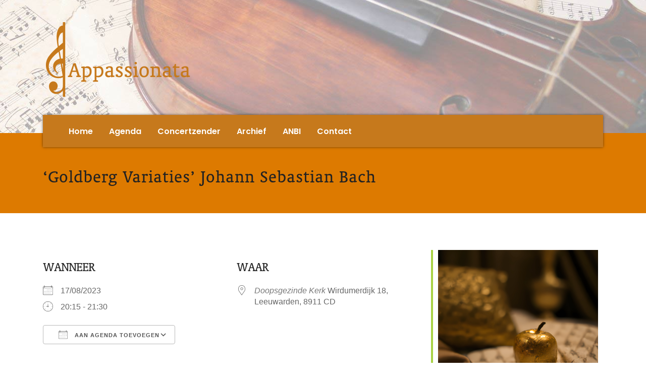

--- FILE ---
content_type: text/html; charset=UTF-8
request_url: https://www.appassionata-leeuwarden.nl/evenementen/goldberg-variaties-johann-sebastian-bach/
body_size: 13066
content:
<!DOCTYPE html>
<html lang="nl-NL" class="no-js">
<head>
    <meta charset="UTF-8">
    <meta name="viewport" content="width=device-width, initial-scale=1">
    <link rel="profile" href="https://gmpg.org/xfn/11">
    <link rel="pingback" href="https://www.appassionata-leeuwarden.nl/xmlrpc.php">
    <title>&#8216;Goldberg Variaties&#8217; Johann Sebastian Bach &#8211; Appassionata Leeuwarden</title>
<meta name='robots' content='max-image-preview:large' />
	<style>img:is([sizes="auto" i], [sizes^="auto," i]) { contain-intrinsic-size: 3000px 1500px }</style>
	<link rel='dns-prefetch' href='//static.addtoany.com' />
<link rel='dns-prefetch' href='//fonts.googleapis.com' />
<link rel="alternate" type="application/rss+xml" title="Appassionata Leeuwarden &raquo; feed" href="https://www.appassionata-leeuwarden.nl/feed/" />
<link rel="alternate" type="application/rss+xml" title="Appassionata Leeuwarden &raquo; reacties feed" href="https://www.appassionata-leeuwarden.nl/comments/feed/" />
<script type="text/javascript">
/* <![CDATA[ */
window._wpemojiSettings = {"baseUrl":"https:\/\/s.w.org\/images\/core\/emoji\/16.0.1\/72x72\/","ext":".png","svgUrl":"https:\/\/s.w.org\/images\/core\/emoji\/16.0.1\/svg\/","svgExt":".svg","source":{"concatemoji":"https:\/\/www.appassionata-leeuwarden.nl\/wp-includes\/js\/wp-emoji-release.min.js?ver=f265096973278ecbe01eb648a8ebca82"}};
/*! This file is auto-generated */
!function(s,n){var o,i,e;function c(e){try{var t={supportTests:e,timestamp:(new Date).valueOf()};sessionStorage.setItem(o,JSON.stringify(t))}catch(e){}}function p(e,t,n){e.clearRect(0,0,e.canvas.width,e.canvas.height),e.fillText(t,0,0);var t=new Uint32Array(e.getImageData(0,0,e.canvas.width,e.canvas.height).data),a=(e.clearRect(0,0,e.canvas.width,e.canvas.height),e.fillText(n,0,0),new Uint32Array(e.getImageData(0,0,e.canvas.width,e.canvas.height).data));return t.every(function(e,t){return e===a[t]})}function u(e,t){e.clearRect(0,0,e.canvas.width,e.canvas.height),e.fillText(t,0,0);for(var n=e.getImageData(16,16,1,1),a=0;a<n.data.length;a++)if(0!==n.data[a])return!1;return!0}function f(e,t,n,a){switch(t){case"flag":return n(e,"\ud83c\udff3\ufe0f\u200d\u26a7\ufe0f","\ud83c\udff3\ufe0f\u200b\u26a7\ufe0f")?!1:!n(e,"\ud83c\udde8\ud83c\uddf6","\ud83c\udde8\u200b\ud83c\uddf6")&&!n(e,"\ud83c\udff4\udb40\udc67\udb40\udc62\udb40\udc65\udb40\udc6e\udb40\udc67\udb40\udc7f","\ud83c\udff4\u200b\udb40\udc67\u200b\udb40\udc62\u200b\udb40\udc65\u200b\udb40\udc6e\u200b\udb40\udc67\u200b\udb40\udc7f");case"emoji":return!a(e,"\ud83e\udedf")}return!1}function g(e,t,n,a){var r="undefined"!=typeof WorkerGlobalScope&&self instanceof WorkerGlobalScope?new OffscreenCanvas(300,150):s.createElement("canvas"),o=r.getContext("2d",{willReadFrequently:!0}),i=(o.textBaseline="top",o.font="600 32px Arial",{});return e.forEach(function(e){i[e]=t(o,e,n,a)}),i}function t(e){var t=s.createElement("script");t.src=e,t.defer=!0,s.head.appendChild(t)}"undefined"!=typeof Promise&&(o="wpEmojiSettingsSupports",i=["flag","emoji"],n.supports={everything:!0,everythingExceptFlag:!0},e=new Promise(function(e){s.addEventListener("DOMContentLoaded",e,{once:!0})}),new Promise(function(t){var n=function(){try{var e=JSON.parse(sessionStorage.getItem(o));if("object"==typeof e&&"number"==typeof e.timestamp&&(new Date).valueOf()<e.timestamp+604800&&"object"==typeof e.supportTests)return e.supportTests}catch(e){}return null}();if(!n){if("undefined"!=typeof Worker&&"undefined"!=typeof OffscreenCanvas&&"undefined"!=typeof URL&&URL.createObjectURL&&"undefined"!=typeof Blob)try{var e="postMessage("+g.toString()+"("+[JSON.stringify(i),f.toString(),p.toString(),u.toString()].join(",")+"));",a=new Blob([e],{type:"text/javascript"}),r=new Worker(URL.createObjectURL(a),{name:"wpTestEmojiSupports"});return void(r.onmessage=function(e){c(n=e.data),r.terminate(),t(n)})}catch(e){}c(n=g(i,f,p,u))}t(n)}).then(function(e){for(var t in e)n.supports[t]=e[t],n.supports.everything=n.supports.everything&&n.supports[t],"flag"!==t&&(n.supports.everythingExceptFlag=n.supports.everythingExceptFlag&&n.supports[t]);n.supports.everythingExceptFlag=n.supports.everythingExceptFlag&&!n.supports.flag,n.DOMReady=!1,n.readyCallback=function(){n.DOMReady=!0}}).then(function(){return e}).then(function(){var e;n.supports.everything||(n.readyCallback(),(e=n.source||{}).concatemoji?t(e.concatemoji):e.wpemoji&&e.twemoji&&(t(e.twemoji),t(e.wpemoji)))}))}((window,document),window._wpemojiSettings);
/* ]]> */
</script>
<style id='wp-emoji-styles-inline-css' type='text/css'>

	img.wp-smiley, img.emoji {
		display: inline !important;
		border: none !important;
		box-shadow: none !important;
		height: 1em !important;
		width: 1em !important;
		margin: 0 0.07em !important;
		vertical-align: -0.1em !important;
		background: none !important;
		padding: 0 !important;
	}
</style>
<link rel='stylesheet' id='wp-block-library-css' href='https://www.appassionata-leeuwarden.nl/wp-includes/css/dist/block-library/style.min.css?ver=f265096973278ecbe01eb648a8ebca82' type='text/css' media='all' />
<style id='classic-theme-styles-inline-css' type='text/css'>
/*! This file is auto-generated */
.wp-block-button__link{color:#fff;background-color:#32373c;border-radius:9999px;box-shadow:none;text-decoration:none;padding:calc(.667em + 2px) calc(1.333em + 2px);font-size:1.125em}.wp-block-file__button{background:#32373c;color:#fff;text-decoration:none}
</style>
<style id='global-styles-inline-css' type='text/css'>
:root{--wp--preset--aspect-ratio--square: 1;--wp--preset--aspect-ratio--4-3: 4/3;--wp--preset--aspect-ratio--3-4: 3/4;--wp--preset--aspect-ratio--3-2: 3/2;--wp--preset--aspect-ratio--2-3: 2/3;--wp--preset--aspect-ratio--16-9: 16/9;--wp--preset--aspect-ratio--9-16: 9/16;--wp--preset--color--black: #000000;--wp--preset--color--cyan-bluish-gray: #abb8c3;--wp--preset--color--white: #ffffff;--wp--preset--color--pale-pink: #f78da7;--wp--preset--color--vivid-red: #cf2e2e;--wp--preset--color--luminous-vivid-orange: #ff6900;--wp--preset--color--luminous-vivid-amber: #fcb900;--wp--preset--color--light-green-cyan: #7bdcb5;--wp--preset--color--vivid-green-cyan: #00d084;--wp--preset--color--pale-cyan-blue: #8ed1fc;--wp--preset--color--vivid-cyan-blue: #0693e3;--wp--preset--color--vivid-purple: #9b51e0;--wp--preset--gradient--vivid-cyan-blue-to-vivid-purple: linear-gradient(135deg,rgba(6,147,227,1) 0%,rgb(155,81,224) 100%);--wp--preset--gradient--light-green-cyan-to-vivid-green-cyan: linear-gradient(135deg,rgb(122,220,180) 0%,rgb(0,208,130) 100%);--wp--preset--gradient--luminous-vivid-amber-to-luminous-vivid-orange: linear-gradient(135deg,rgba(252,185,0,1) 0%,rgba(255,105,0,1) 100%);--wp--preset--gradient--luminous-vivid-orange-to-vivid-red: linear-gradient(135deg,rgba(255,105,0,1) 0%,rgb(207,46,46) 100%);--wp--preset--gradient--very-light-gray-to-cyan-bluish-gray: linear-gradient(135deg,rgb(238,238,238) 0%,rgb(169,184,195) 100%);--wp--preset--gradient--cool-to-warm-spectrum: linear-gradient(135deg,rgb(74,234,220) 0%,rgb(151,120,209) 20%,rgb(207,42,186) 40%,rgb(238,44,130) 60%,rgb(251,105,98) 80%,rgb(254,248,76) 100%);--wp--preset--gradient--blush-light-purple: linear-gradient(135deg,rgb(255,206,236) 0%,rgb(152,150,240) 100%);--wp--preset--gradient--blush-bordeaux: linear-gradient(135deg,rgb(254,205,165) 0%,rgb(254,45,45) 50%,rgb(107,0,62) 100%);--wp--preset--gradient--luminous-dusk: linear-gradient(135deg,rgb(255,203,112) 0%,rgb(199,81,192) 50%,rgb(65,88,208) 100%);--wp--preset--gradient--pale-ocean: linear-gradient(135deg,rgb(255,245,203) 0%,rgb(182,227,212) 50%,rgb(51,167,181) 100%);--wp--preset--gradient--electric-grass: linear-gradient(135deg,rgb(202,248,128) 0%,rgb(113,206,126) 100%);--wp--preset--gradient--midnight: linear-gradient(135deg,rgb(2,3,129) 0%,rgb(40,116,252) 100%);--wp--preset--font-size--small: 13px;--wp--preset--font-size--medium: 20px;--wp--preset--font-size--large: 36px;--wp--preset--font-size--x-large: 42px;--wp--preset--spacing--20: 0.44rem;--wp--preset--spacing--30: 0.67rem;--wp--preset--spacing--40: 1rem;--wp--preset--spacing--50: 1.5rem;--wp--preset--spacing--60: 2.25rem;--wp--preset--spacing--70: 3.38rem;--wp--preset--spacing--80: 5.06rem;--wp--preset--shadow--natural: 6px 6px 9px rgba(0, 0, 0, 0.2);--wp--preset--shadow--deep: 12px 12px 50px rgba(0, 0, 0, 0.4);--wp--preset--shadow--sharp: 6px 6px 0px rgba(0, 0, 0, 0.2);--wp--preset--shadow--outlined: 6px 6px 0px -3px rgba(255, 255, 255, 1), 6px 6px rgba(0, 0, 0, 1);--wp--preset--shadow--crisp: 6px 6px 0px rgba(0, 0, 0, 1);}:where(.is-layout-flex){gap: 0.5em;}:where(.is-layout-grid){gap: 0.5em;}body .is-layout-flex{display: flex;}.is-layout-flex{flex-wrap: wrap;align-items: center;}.is-layout-flex > :is(*, div){margin: 0;}body .is-layout-grid{display: grid;}.is-layout-grid > :is(*, div){margin: 0;}:where(.wp-block-columns.is-layout-flex){gap: 2em;}:where(.wp-block-columns.is-layout-grid){gap: 2em;}:where(.wp-block-post-template.is-layout-flex){gap: 1.25em;}:where(.wp-block-post-template.is-layout-grid){gap: 1.25em;}.has-black-color{color: var(--wp--preset--color--black) !important;}.has-cyan-bluish-gray-color{color: var(--wp--preset--color--cyan-bluish-gray) !important;}.has-white-color{color: var(--wp--preset--color--white) !important;}.has-pale-pink-color{color: var(--wp--preset--color--pale-pink) !important;}.has-vivid-red-color{color: var(--wp--preset--color--vivid-red) !important;}.has-luminous-vivid-orange-color{color: var(--wp--preset--color--luminous-vivid-orange) !important;}.has-luminous-vivid-amber-color{color: var(--wp--preset--color--luminous-vivid-amber) !important;}.has-light-green-cyan-color{color: var(--wp--preset--color--light-green-cyan) !important;}.has-vivid-green-cyan-color{color: var(--wp--preset--color--vivid-green-cyan) !important;}.has-pale-cyan-blue-color{color: var(--wp--preset--color--pale-cyan-blue) !important;}.has-vivid-cyan-blue-color{color: var(--wp--preset--color--vivid-cyan-blue) !important;}.has-vivid-purple-color{color: var(--wp--preset--color--vivid-purple) !important;}.has-black-background-color{background-color: var(--wp--preset--color--black) !important;}.has-cyan-bluish-gray-background-color{background-color: var(--wp--preset--color--cyan-bluish-gray) !important;}.has-white-background-color{background-color: var(--wp--preset--color--white) !important;}.has-pale-pink-background-color{background-color: var(--wp--preset--color--pale-pink) !important;}.has-vivid-red-background-color{background-color: var(--wp--preset--color--vivid-red) !important;}.has-luminous-vivid-orange-background-color{background-color: var(--wp--preset--color--luminous-vivid-orange) !important;}.has-luminous-vivid-amber-background-color{background-color: var(--wp--preset--color--luminous-vivid-amber) !important;}.has-light-green-cyan-background-color{background-color: var(--wp--preset--color--light-green-cyan) !important;}.has-vivid-green-cyan-background-color{background-color: var(--wp--preset--color--vivid-green-cyan) !important;}.has-pale-cyan-blue-background-color{background-color: var(--wp--preset--color--pale-cyan-blue) !important;}.has-vivid-cyan-blue-background-color{background-color: var(--wp--preset--color--vivid-cyan-blue) !important;}.has-vivid-purple-background-color{background-color: var(--wp--preset--color--vivid-purple) !important;}.has-black-border-color{border-color: var(--wp--preset--color--black) !important;}.has-cyan-bluish-gray-border-color{border-color: var(--wp--preset--color--cyan-bluish-gray) !important;}.has-white-border-color{border-color: var(--wp--preset--color--white) !important;}.has-pale-pink-border-color{border-color: var(--wp--preset--color--pale-pink) !important;}.has-vivid-red-border-color{border-color: var(--wp--preset--color--vivid-red) !important;}.has-luminous-vivid-orange-border-color{border-color: var(--wp--preset--color--luminous-vivid-orange) !important;}.has-luminous-vivid-amber-border-color{border-color: var(--wp--preset--color--luminous-vivid-amber) !important;}.has-light-green-cyan-border-color{border-color: var(--wp--preset--color--light-green-cyan) !important;}.has-vivid-green-cyan-border-color{border-color: var(--wp--preset--color--vivid-green-cyan) !important;}.has-pale-cyan-blue-border-color{border-color: var(--wp--preset--color--pale-cyan-blue) !important;}.has-vivid-cyan-blue-border-color{border-color: var(--wp--preset--color--vivid-cyan-blue) !important;}.has-vivid-purple-border-color{border-color: var(--wp--preset--color--vivid-purple) !important;}.has-vivid-cyan-blue-to-vivid-purple-gradient-background{background: var(--wp--preset--gradient--vivid-cyan-blue-to-vivid-purple) !important;}.has-light-green-cyan-to-vivid-green-cyan-gradient-background{background: var(--wp--preset--gradient--light-green-cyan-to-vivid-green-cyan) !important;}.has-luminous-vivid-amber-to-luminous-vivid-orange-gradient-background{background: var(--wp--preset--gradient--luminous-vivid-amber-to-luminous-vivid-orange) !important;}.has-luminous-vivid-orange-to-vivid-red-gradient-background{background: var(--wp--preset--gradient--luminous-vivid-orange-to-vivid-red) !important;}.has-very-light-gray-to-cyan-bluish-gray-gradient-background{background: var(--wp--preset--gradient--very-light-gray-to-cyan-bluish-gray) !important;}.has-cool-to-warm-spectrum-gradient-background{background: var(--wp--preset--gradient--cool-to-warm-spectrum) !important;}.has-blush-light-purple-gradient-background{background: var(--wp--preset--gradient--blush-light-purple) !important;}.has-blush-bordeaux-gradient-background{background: var(--wp--preset--gradient--blush-bordeaux) !important;}.has-luminous-dusk-gradient-background{background: var(--wp--preset--gradient--luminous-dusk) !important;}.has-pale-ocean-gradient-background{background: var(--wp--preset--gradient--pale-ocean) !important;}.has-electric-grass-gradient-background{background: var(--wp--preset--gradient--electric-grass) !important;}.has-midnight-gradient-background{background: var(--wp--preset--gradient--midnight) !important;}.has-small-font-size{font-size: var(--wp--preset--font-size--small) !important;}.has-medium-font-size{font-size: var(--wp--preset--font-size--medium) !important;}.has-large-font-size{font-size: var(--wp--preset--font-size--large) !important;}.has-x-large-font-size{font-size: var(--wp--preset--font-size--x-large) !important;}
:where(.wp-block-post-template.is-layout-flex){gap: 1.25em;}:where(.wp-block-post-template.is-layout-grid){gap: 1.25em;}
:where(.wp-block-columns.is-layout-flex){gap: 2em;}:where(.wp-block-columns.is-layout-grid){gap: 2em;}
:root :where(.wp-block-pullquote){font-size: 1.5em;line-height: 1.6;}
</style>
<link rel='stylesheet' id='contact-form-7-css' href='https://www.appassionata-leeuwarden.nl/wp-content/plugins/contact-form-7/includes/css/styles.css?ver=6.1.4' type='text/css' media='all' />
<link rel='stylesheet' id='stm-stm-css' href='https://www.appassionata-leeuwarden.nl/wp-content/uploads/stm_fonts/stm/stm.css?ver=1.0' type='text/css' media='all' />
<link rel='stylesheet' id='events-manager-css' href='https://www.appassionata-leeuwarden.nl/wp-content/plugins/events-manager/includes/css/events-manager.min.css?ver=7.2.3.1' type='text/css' media='all' />
<link rel='stylesheet' id='events-manager-pro-css' href='https://www.appassionata-leeuwarden.nl/wp-content/plugins/events-manager-pro/includes/css/events-manager-pro.css?ver=3.2.4' type='text/css' media='all' />
<link rel='stylesheet' id='bootstrap-css' href='https://www.appassionata-leeuwarden.nl/wp-content/themes/consulting/assets/css/bootstrap.min.css?ver=1.1' type='text/css' media='all' />
<link rel='stylesheet' id='consulting-style-css' href='https://www.appassionata-leeuwarden.nl/wp-content/themes/consulting/style.css?ver=1.1' type='text/css' media='all' />
<link rel='stylesheet' id='child-style-css' href='https://www.appassionata-leeuwarden.nl/wp-content/themes/consulting-child/style.css?ver=f265096973278ecbe01eb648a8ebca82' type='text/css' media='all' />
<link rel='stylesheet' id='font-awesome-css' href='https://www.appassionata-leeuwarden.nl/wp-content/themes/consulting/assets/css/font-awesome.min.css?ver=1.1' type='text/css' media='all' />
<link rel='stylesheet' id='consulting-layout-css' href='https://www.appassionata-leeuwarden.nl/wp-content/themes/consulting/assets/css/layout_1/main.css?ver=1.1' type='text/css' media='all' />
<style id='consulting-layout-inline-css' type='text/css'>
.page_title{ }.stm_events_grid.cols_4 .item { width: 33.33% !important; } @media (max-width: 789px){ .stm_events_grid.cols_4 .item { width: 50% !important; } } @media (max-width: 680px){ .stm_events_grid.cols_4 .item { width: 100% !important; } } .single-stm_event .entry-content { padding-top: 40px; }
</style>
<link rel='stylesheet' id='select2-css' href='https://www.appassionata-leeuwarden.nl/wp-content/themes/consulting/assets/css/select2.min.css?ver=1.1' type='text/css' media='all' />
<link rel='stylesheet' id='consulting-default-font-css' href='https://fonts.googleapis.com/css?family=Open+Sans%3A400%2C300%2C300italic%2C400italic%2C600%2C600italic%2C700%2C700italic%2C800%2C800italic%26subset%3Dlatin%2Cgreek%2Cgreek-ext%2Cvietnamese%2Ccyrillic-ext%2Clatin-ext%2Ccyrillic%7CPoppins%3A400%2C500%2C300%2C600%2C700%26subset%3Dlatin%2Clatin-ext%2Cdevanagari&#038;ver=1.1' type='text/css' media='all' />
<link rel='stylesheet' id='stm-skin-custom-generated-css' href='https://www.appassionata-leeuwarden.nl/wp-content/uploads/stm_uploads/skin-custom.css?ver=740454' type='text/css' media='all' />
<link rel='stylesheet' id='addtoany-css' href='https://www.appassionata-leeuwarden.nl/wp-content/plugins/add-to-any/addtoany.min.css?ver=1.16' type='text/css' media='all' />
<script type="text/javascript" id="addtoany-core-js-before">
/* <![CDATA[ */
window.a2a_config=window.a2a_config||{};a2a_config.callbacks=[];a2a_config.overlays=[];a2a_config.templates={};a2a_localize = {
	Share: "Delen",
	Save: "Opslaan",
	Subscribe: "Inschrijven",
	Email: "E-mail",
	Bookmark: "Bookmark",
	ShowAll: "Alles weergeven",
	ShowLess: "Niet alles weergeven",
	FindServices: "Vind dienst(en)",
	FindAnyServiceToAddTo: "Vind direct een dienst om aan toe te voegen",
	PoweredBy: "Mede mogelijk gemaakt door",
	ShareViaEmail: "Delen per e-mail",
	SubscribeViaEmail: "Abonneren via e-mail",
	BookmarkInYourBrowser: "Bookmark in je browser",
	BookmarkInstructions: "Druk op Ctrl+D of \u2318+D om deze pagina te bookmarken",
	AddToYourFavorites: "Voeg aan je favorieten toe",
	SendFromWebOrProgram: "Stuur vanuit elk e-mailadres of e-mail programma",
	EmailProgram: "E-mail programma",
	More: "Meer&#8230;",
	ThanksForSharing: "Bedankt voor het delen!",
	ThanksForFollowing: "Dank voor het volgen!"
};
/* ]]> */
</script>
<script type="text/javascript" defer src="https://static.addtoany.com/menu/page.js" id="addtoany-core-js"></script>
<script type="text/javascript" src="https://www.appassionata-leeuwarden.nl/wp-includes/js/jquery/jquery.min.js?ver=3.7.1" id="jquery-core-js"></script>
<script type="text/javascript" src="https://www.appassionata-leeuwarden.nl/wp-includes/js/jquery/jquery-migrate.min.js?ver=3.4.1" id="jquery-migrate-js"></script>
<script type="text/javascript" defer src="https://www.appassionata-leeuwarden.nl/wp-content/plugins/add-to-any/addtoany.min.js?ver=1.1" id="addtoany-jquery-js"></script>
<script type="text/javascript" src="https://www.appassionata-leeuwarden.nl/wp-includes/js/jquery/ui/core.min.js?ver=1.13.3" id="jquery-ui-core-js"></script>
<script type="text/javascript" src="https://www.appassionata-leeuwarden.nl/wp-includes/js/jquery/ui/mouse.min.js?ver=1.13.3" id="jquery-ui-mouse-js"></script>
<script type="text/javascript" src="https://www.appassionata-leeuwarden.nl/wp-includes/js/jquery/ui/sortable.min.js?ver=1.13.3" id="jquery-ui-sortable-js"></script>
<script type="text/javascript" src="https://www.appassionata-leeuwarden.nl/wp-includes/js/jquery/ui/datepicker.min.js?ver=1.13.3" id="jquery-ui-datepicker-js"></script>
<script type="text/javascript" id="jquery-ui-datepicker-js-after">
/* <![CDATA[ */
jQuery(function(jQuery){jQuery.datepicker.setDefaults({"closeText":"Sluiten","currentText":"Vandaag","monthNames":["januari","februari","maart","april","mei","juni","juli","augustus","september","oktober","november","december"],"monthNamesShort":["jan","feb","mrt","apr","mei","jun","jul","aug","sep","okt","nov","dec"],"nextText":"Volgende","prevText":"Vorige","dayNames":["zondag","maandag","dinsdag","woensdag","donderdag","vrijdag","zaterdag"],"dayNamesShort":["zo","ma","di","wo","do","vr","za"],"dayNamesMin":["Z","M","D","W","D","V","Z"],"dateFormat":"d MM yy","firstDay":1,"isRTL":false});});
/* ]]> */
</script>
<script type="text/javascript" src="https://www.appassionata-leeuwarden.nl/wp-includes/js/jquery/ui/resizable.min.js?ver=1.13.3" id="jquery-ui-resizable-js"></script>
<script type="text/javascript" src="https://www.appassionata-leeuwarden.nl/wp-includes/js/jquery/ui/draggable.min.js?ver=1.13.3" id="jquery-ui-draggable-js"></script>
<script type="text/javascript" src="https://www.appassionata-leeuwarden.nl/wp-includes/js/jquery/ui/controlgroup.min.js?ver=1.13.3" id="jquery-ui-controlgroup-js"></script>
<script type="text/javascript" src="https://www.appassionata-leeuwarden.nl/wp-includes/js/jquery/ui/checkboxradio.min.js?ver=1.13.3" id="jquery-ui-checkboxradio-js"></script>
<script type="text/javascript" src="https://www.appassionata-leeuwarden.nl/wp-includes/js/jquery/ui/button.min.js?ver=1.13.3" id="jquery-ui-button-js"></script>
<script type="text/javascript" src="https://www.appassionata-leeuwarden.nl/wp-includes/js/jquery/ui/dialog.min.js?ver=1.13.3" id="jquery-ui-dialog-js"></script>
<script type="text/javascript" id="events-manager-js-extra">
/* <![CDATA[ */
var EM = {"ajaxurl":"https:\/\/www.appassionata-leeuwarden.nl\/wp-admin\/admin-ajax.php","locationajaxurl":"https:\/\/www.appassionata-leeuwarden.nl\/wp-admin\/admin-ajax.php?action=locations_search","firstDay":"1","locale":"nl","dateFormat":"yy-mm-dd","ui_css":"https:\/\/www.appassionata-leeuwarden.nl\/wp-content\/plugins\/events-manager\/includes\/css\/jquery-ui\/build.min.css","show24hours":"1","is_ssl":"1","autocomplete_limit":"10","calendar":{"breakpoints":{"small":560,"medium":908,"large":false},"month_format":"M Y"},"phone":"","datepicker":{"format":"d\/m\/Y","locale":"nl"},"search":{"breakpoints":{"small":650,"medium":850,"full":false}},"url":"https:\/\/www.appassionata-leeuwarden.nl\/wp-content\/plugins\/events-manager","assets":{"input.em-uploader":{"js":{"em-uploader":{"url":"https:\/\/www.appassionata-leeuwarden.nl\/wp-content\/plugins\/events-manager\/includes\/js\/em-uploader.js?v=7.2.3.1","event":"em_uploader_ready"}}},".em-event-editor":{"js":{"event-editor":{"url":"https:\/\/www.appassionata-leeuwarden.nl\/wp-content\/plugins\/events-manager\/includes\/js\/events-manager-event-editor.js?v=7.2.3.1","event":"em_event_editor_ready"}},"css":{"event-editor":"https:\/\/www.appassionata-leeuwarden.nl\/wp-content\/plugins\/events-manager\/includes\/css\/events-manager-event-editor.min.css?v=7.2.3.1"}},".em-recurrence-sets, .em-timezone":{"js":{"luxon":{"url":"luxon\/luxon.js?v=7.2.3.1","event":"em_luxon_ready"}}},".em-booking-form, #em-booking-form, .em-booking-recurring, .em-event-booking-form":{"js":{"em-bookings":{"url":"https:\/\/www.appassionata-leeuwarden.nl\/wp-content\/plugins\/events-manager\/includes\/js\/bookingsform.js?v=7.2.3.1","event":"em_booking_form_js_loaded"}}},"#em-opt-archetypes":{"js":{"archetypes":"https:\/\/www.appassionata-leeuwarden.nl\/wp-content\/plugins\/events-manager\/includes\/js\/admin-archetype-editor.js?v=7.2.3.1","archetypes_ms":"https:\/\/www.appassionata-leeuwarden.nl\/wp-content\/plugins\/events-manager\/includes\/js\/admin-archetypes.js?v=7.2.3.1","qs":"qs\/qs.js?v=7.2.3.1"}}},"cached":"","google_maps_api":"AIzaSyDga_TVPGzVTiLEQTHgcjSeQVHJQ44_7U8","google_maps_styles":[{"elementType":"geometry","stylers":[{"color":"#f5f5f5"}]},{"elementType":"labels.icon","stylers":[{"visibility":"off"}]},{"elementType":"labels.text.fill","stylers":[{"color":"#616161"}]},{"elementType":"labels.text.stroke","stylers":[{"color":"#f5f5f5"}]},{"featureType":"administrative.land_parcel","elementType":"labels.text.fill","stylers":[{"color":"#bdbdbd"}]},{"featureType":"poi","elementType":"geometry","stylers":[{"color":"#eeeeee"}]},{"featureType":"poi","elementType":"labels.text.fill","stylers":[{"color":"#757575"}]},{"featureType":"poi.park","elementType":"geometry","stylers":[{"color":"#e5e5e5"}]},{"featureType":"poi.park","elementType":"labels.text.fill","stylers":[{"color":"#9e9e9e"}]},{"featureType":"road","elementType":"geometry","stylers":[{"color":"#ffffff"}]},{"featureType":"road.arterial","elementType":"labels.text.fill","stylers":[{"color":"#757575"}]},{"featureType":"road.highway","elementType":"geometry","stylers":[{"color":"#dadada"}]},{"featureType":"road.highway","elementType":"labels.text.fill","stylers":[{"color":"#616161"}]},{"featureType":"road.local","elementType":"labels.text.fill","stylers":[{"color":"#9e9e9e"}]},{"featureType":"transit.line","elementType":"geometry","stylers":[{"color":"#e5e5e5"}]},{"featureType":"transit.station","elementType":"geometry","stylers":[{"color":"#eeeeee"}]},{"featureType":"water","elementType":"geometry","stylers":[{"color":"#c9c9c9"}]},{"featureType":"water","elementType":"labels.text.fill","stylers":[{"color":"#9e9e9e"}]}],"bookingInProgress":"Wacht tot de reservering verstuurd is.","tickets_save":"Ticket opslaan","bookingajaxurl":"https:\/\/www.appassionata-leeuwarden.nl\/wp-admin\/admin-ajax.php","bookings_export_save":"Exporteer boekingen","bookings_settings_save":"Instellingen opslaan","booking_delete":"Weet je zeker dat je dit wilt verwijderen?","booking_offset":"30","bookings":{"submit_button":{"text":{"default":"Reservering versturen","free":"Reservering versturen","payment":"Reservering versturen","processing":"Processing ..."}},"update_listener":""},"bb_full":"Uitverkocht","bb_book":"Reserveer nu","bb_booking":"Reserveren...","bb_booked":"Reservering verstuurd","bb_error":"Reservering Error. Opnieuw proberen?","bb_cancel":"Annuleren","bb_canceling":"Bezig met annuleren...","bb_cancelled":"Geannuleerd","bb_cancel_error":"Geannuleerd Error. Opnieuw proberen?","txt_search":"Zoeken","txt_searching":"Bezig met zoeken...","txt_loading":"Aan het laden...","cache":"","api_nonce":"5bc40976ec","attendance_api_url":"https:\/\/www.appassionata-leeuwarden.nl\/wp-json\/events-manager\/v1\/attendance"};
/* ]]> */
</script>
<script type="text/javascript" src="https://www.appassionata-leeuwarden.nl/wp-content/plugins/events-manager/includes/js/events-manager.js?ver=7.2.3.1" id="events-manager-js"></script>
<script type="text/javascript" src="https://www.appassionata-leeuwarden.nl/wp-content/plugins/events-manager/includes/external/flatpickr/l10n/nl.js?ver=7.2.3.1" id="em-flatpickr-localization-js"></script>
<script type="text/javascript" src="https://www.appassionata-leeuwarden.nl/wp-content/plugins/events-manager-pro/includes/js/events-manager-pro.js?ver=3.2.4" id="events-manager-pro-js"></script>
<link rel="https://api.w.org/" href="https://www.appassionata-leeuwarden.nl/wp-json/" /><link rel="canonical" href="https://www.appassionata-leeuwarden.nl/evenementen/goldberg-variaties-johann-sebastian-bach/" />
<link rel="alternate" title="oEmbed (JSON)" type="application/json+oembed" href="https://www.appassionata-leeuwarden.nl/wp-json/oembed/1.0/embed?url=https%3A%2F%2Fwww.appassionata-leeuwarden.nl%2Fevenementen%2Fgoldberg-variaties-johann-sebastian-bach%2F" />
<link rel="alternate" title="oEmbed (XML)" type="text/xml+oembed" href="https://www.appassionata-leeuwarden.nl/wp-json/oembed/1.0/embed?url=https%3A%2F%2Fwww.appassionata-leeuwarden.nl%2Fevenementen%2Fgoldberg-variaties-johann-sebastian-bach%2F&#038;format=xml" />
		<style type="text/css">
			.em-coupon-message { display:inline-block; margin:5px 0 0; }
			.em-coupon-success { color:green; }
			.em-coupon-error { color:red; }
			.em-cart-coupons-form .em-coupon-message{ margin:0 20px 0 0; }
			.em-coupon-error .em-icon {
				background-color: red;
				-webkit-mask-image: var(--icon-cross-circle);
				mask-image: var(--icon-cross-circle);
			}
			.em-coupon-success .em-icon {
				background-color: green;
				-webkit-mask-image: var(--icon-checkmark-circle);
				mask-image: var(--icon-checkmark-circle);
			}
			.em-coupon-code.loading {
				background: var(--icon-spinner) calc(100% - 10px) 50% no-repeat;
				background-size: 20px;
			}
		</style>
				<script type="text/javascript">
			var ajaxurl = 'https://www.appassionata-leeuwarden.nl/wp-admin/admin-ajax.php';
		</script>
		<meta name="generator" content="Powered by WPBakery Page Builder - drag and drop page builder for WordPress."/>
<link rel="icon" href="https://www.appassionata-leeuwarden.nl/wp-content/uploads/2017/08/cropped-favicon-32x32.png" sizes="32x32" />
<link rel="icon" href="https://www.appassionata-leeuwarden.nl/wp-content/uploads/2017/08/cropped-favicon-192x192.png" sizes="192x192" />
<link rel="apple-touch-icon" href="https://www.appassionata-leeuwarden.nl/wp-content/uploads/2017/08/cropped-favicon-180x180.png" />
<meta name="msapplication-TileImage" content="https://www.appassionata-leeuwarden.nl/wp-content/uploads/2017/08/cropped-favicon-270x270.png" />
<style type="text/css" title="dynamic-css" class="options-output">.top_nav_wr .top_nav .logo a img{width:300px;}.top_nav_wr .top_nav .logo a img{height:150px;}</style>
<noscript><style> .wpb_animate_when_almost_visible { opacity: 1; }</style></noscript>
	<!-- Global site tag (gtag.js) - Google Analytics -->
	<script async src="https://www.googletagmanager.com/gtag/js?id=UA-22847380-17"></script>
	<script>
	  window.dataLayer = window.dataLayer || [];
	  function gtag(){dataLayer.push(arguments);}
	  gtag('js', new Date());

	  gtag('config', 'UA-22847380-17',{'anonymize_ip':true});
	</script>
	
	<!--<script id="Cookiebot" src="https://consent.cookiebot.com/uc.js" data-cbid="6bcb68ee-a6db-448f-8644-972ded0ef509" type="text/javascript" async></script>-->
	
    

</head>
<body data-rsssl=1 class="wp-singular event-template-default single single-event postid-2228 wp-theme-consulting wp-child-theme-consulting-child site_layout_1  header_style_1 wpb-js-composer js-comp-ver-6.10.0 vc_responsive">
<div id="wrapper">
<div id="fullpage" class="content_wrapper">
<header id="header">
                <div class="header_top clearfix">
            <div class="container">
                                <div class="logo">
                                            <a href="https://www.appassionata-leeuwarden.nl/"><img src="https://appassionata-leeuwarden.nl/wp-content/uploads/2017/08/appassionata_logo.png" style="width: 300px; height: 150px;" alt="Appassionata Leeuwarden" /></a>
                                    </div>
                                                                                                        </div>
        </div>
        <div class="top_nav">
            <div class="container">
                <div class="top_nav_wrapper clearfix">
                    <ul id="menu-hoofdmenu" class="main_menu_nav"><li id="menu-item-15" class="menu-item menu-item-type-post_type menu-item-object-page menu-item-home menu-item-15"><a href="https://www.appassionata-leeuwarden.nl/">Home</a></li>
<li id="menu-item-1848" class="menu-item menu-item-type-post_type menu-item-object-page menu-item-1848"><a href="https://www.appassionata-leeuwarden.nl/agenda/">Agenda</a></li>
<li id="menu-item-2496" class="menu-item menu-item-type-post_type menu-item-object-page menu-item-2496"><a href="https://www.appassionata-leeuwarden.nl/concertzender-nl/">Concertzender</a></li>
<li id="menu-item-1811" class="menu-item menu-item-type-post_type menu-item-object-page menu-item-1811"><a href="https://www.appassionata-leeuwarden.nl/evenementen/oud/">Archief</a></li>
<li id="menu-item-257" class="menu-item menu-item-type-post_type menu-item-object-page menu-item-257"><a href="https://www.appassionata-leeuwarden.nl/anbi/">ANBI</a></li>
<li id="menu-item-12" class="menu-item menu-item-type-post_type menu-item-object-page menu-item-12"><a href="https://www.appassionata-leeuwarden.nl/contact/">Contact</a></li>
</ul>                                                                                                </div>
            </div>
        </div>
    
    <div class="mobile_header">
        <div class="logo_wrapper clearfix">
            <div class="logo">
                                    <a href="https://www.appassionata-leeuwarden.nl/"><img src="https://appassionata-leeuwarden.nl/wp-content/uploads/2017/08/appassionata_logo.png" style="width: 300px; height: 150px;" alt="Appassionata Leeuwarden" /></a>
                            </div>
            <div id="menu_toggle">
                <button></button>
            </div>
        </div>
        <div class="header_info">
            <div class="top_nav_mobile">
                <ul id="menu-hoofdmenu-1" class="main_menu_nav"><li class="menu-item menu-item-type-post_type menu-item-object-page menu-item-home menu-item-15"><a href="https://www.appassionata-leeuwarden.nl/">Home</a></li>
<li class="menu-item menu-item-type-post_type menu-item-object-page menu-item-1848"><a href="https://www.appassionata-leeuwarden.nl/agenda/">Agenda</a></li>
<li class="menu-item menu-item-type-post_type menu-item-object-page menu-item-2496"><a href="https://www.appassionata-leeuwarden.nl/concertzender-nl/">Concertzender</a></li>
<li class="menu-item menu-item-type-post_type menu-item-object-page menu-item-1811"><a href="https://www.appassionata-leeuwarden.nl/evenementen/oud/">Archief</a></li>
<li class="menu-item menu-item-type-post_type menu-item-object-page menu-item-257"><a href="https://www.appassionata-leeuwarden.nl/anbi/">ANBI</a></li>
<li class="menu-item menu-item-type-post_type menu-item-object-page menu-item-12"><a href="https://www.appassionata-leeuwarden.nl/contact/">Contact</a></li>
</ul>            </div>
                    </div>
    </div>
</header>
<div id="main" >
    	<div class="page_title">
					<div class="container">
																			<h1 class="h2">&#8216;Goldberg Variaties&#8217; Johann Sebastian Bach</h1>
												</div>
			</div>
    <div class="container">

	<div class="content-area">

		<article id="post-2228" class="post-2228 event type-event status-publish has-post-thumbnail hentry event-categories-klassieke-muziek">

	<div class="entry-content">
					<div class="text_block wpb_text_column clearfix">
				<div class="em em-view-container" id="em-view-6" data-view="event">
	<div class="em pixelbones em-item em-item-single em-event em-event-single em-event-130 " id="em-event-6" data-view-id="6">
		<section class="em-item-header"  style="--default-border:#a8d144;">
	
	<div class="em-item-image ">
		<img src='https://www.appassionata-leeuwarden.nl/wp-content/uploads/2023/05/golden-apple-with-golden-seeds-in-bedroom-in-the-style-of-rembrandt1.png' alt='&#039;Goldberg Variaties&#039; Johann Sebastian Bach'/>
	</div>
	
	<div class="em-item-meta">
		<section class="em-item-meta-column">
			<section class="em-event-when">
				<h3>Wanneer</h3>
				<div class="em-item-meta-line em-event-date em-event-meta-datetime">
					<span class="em-icon-calendar em-icon"></span>
					17/08/2023    
				</div>
				<div class="em-item-meta-line em-event-time em-event-meta-datetime">
					<span class="em-icon-clock em-icon"></span>
					20:15 - 21:30
				</div>
									<button type="button" class="em-event-add-to-calendar em-tooltip-ddm em-clickable input" data-button-width="match" data-tooltip-class="em-add-to-calendar-tooltip" data-content="em-event-add-to-colendar-content-1973075529"><span class="em-icon em-icon-calendar"></span> Aan agenda toevoegen</button>
					<div class="em-tooltip-ddm-content em-event-add-to-calendar-content" id="em-event-add-to-colendar-content-1973075529">
						<a class="em-a2c-download" href="https://www.appassionata-leeuwarden.nl/evenementen/goldberg-variaties-johann-sebastian-bach/ical/" target="_blank">Download ICS</a>
						<a class="em-a2c-google" href="https://www.google.com/calendar/event?action=TEMPLATE&#038;text=%27Goldberg+Variaties%27+Johann+Sebastian+Bach&#038;dates=20230817T201500/20230817T213000&#038;details=%26%238216%3BGoldberg+Variaties%26%238217%3B+Johann+Sebastian+Bach+BWV+988%C2%A0+%C2%A0+%C2%A0+%C2%A0Robert+Koolstra+%26%238211%3B+klavecimbelDit+is+het+interview+met+Robert+Koolstra+in+het+Friesch+Dagblad+11+augustus+2023%3A%3Ca+href%3D%22https%3A%2F%2Fwww.appassionata-leeuwarden.nl%2Fwp-content%2Fuploads%2F2023%2F08%2FFD-Goldberg-Robert-Koolstra.pdf%22%3EFD+%26%238211%3B+Goldberg+%26%238211%3B+Robert+Koolstra%3C%2Fa%3E%3Cstrong%3EDe+Goldbergvariaties%3C%2Fstrong%3E%2C+gecomponeerd+door+Johann+Sebastian+Bach%2C+behoren+tot+de+meest+verfijnde+en+complexe+werken+uit+de+barokmuziek.+Dit+muzikale+meesterwerk+bestaat+uit+een+reeks+van+30+variaties%2C+oorspronkelijk+geschreven+voor+klavecimbel%2C+en+is+genoemd+naar+zijn+vermeende+eerste+uitvoerder%2C+de+klaviervirtuoos+Johann+Gottlieb+Goldberg.Geschreven+rond+1741%2C+de+Goldbergvariaties+zijn+een+prachtig+voorbeeld+van+Bach%26%238217%3Bs+technische+vaardigheden+en+muzikale+inventiviteit.+Het+stuk+is+gebaseerd+op+een+eenvoudige+aria%2C+die+aan+het+begin+wordt+ge%C3%AFntroduceerd+en+vervolgens+wordt+gevarieerd+in+d...&#038;location=Wirdumerdijk+18%2C+Leeuwarden%2C+8911+CD%2C+Nederland&#038;trp=false&#038;sprop=https%3A%2F%2Fwww.appassionata-leeuwarden.nl%2Fevenementen%2Fgoldberg-variaties-johann-sebastian-bach%2F&#038;sprop=name:Appassionata+Leeuwarden&#038;ctz=UTC" target="_blank">Google Calendar</a>
						<a class="em-a2c-apple" href="webcal://www.appassionata-leeuwarden.nl/evenementen/goldberg-variaties-johann-sebastian-bach/ical/" target="_blank">iCalendar</a>
						<a class="em-a2c-office" href="https://outlook.office.com/calendar/0/deeplink/compose?allday=false&#038;body=%26%238216%3BGoldberg+Variaties%26%238217%3B+Johann+Sebastian+Bach+BWV+988%C2%A0+%C2%A0+%C2%A0+%C2%A0Robert+Koolstra+%26%238211%3B+klavecimbelDit+is+het+interview+met+Robert+Koolstra+in+het+Friesch+Dagblad+11+augustus+2023%3A%3Ca+href%3D%22https%3A%2F%2Fwww.appassionata-leeuwarden.nl%2Fwp-content%2Fuploads%2F2023%2F08%2FFD-Goldberg-Robert-Koolstra.pdf%22%3EFD+%26%238211%3B+Goldberg+%26%238211%3B+Robert+Koolstra%3C%2Fa%3E%3Cstrong%3EDe+Goldbergvariaties%3C%2Fstrong%3E%2C+gecomponeerd+door+Johann+Sebastian+Bach%2C+behoren+tot+de+meest+verfijnde+en+complexe+werken+uit+de+barokmuziek.+Dit+muzikale+meesterwerk+bestaat+uit+een+reeks+van+30+variaties%2C+oorspronkelijk+geschreven+voor+klavecimbel%2C+en+is+genoemd+naar+zijn+vermeende+eerste+uitvoerder%2C+de+klaviervirtuoos+Johann+Gottlieb+Goldberg.Geschreven+rond+1741%2C+de+Goldbergvariaties+zijn+een+prachtig+voorbeeld+van+Bach%26%238217%3Bs+technische+vaardigheden+en+muzikale+inventiviteit.+Het+stuk+is+gebaseerd+op+een+eenvoudige+aria%2C+die+aan+het+begin+wordt+ge%C3%AFntroduceerd+en+vervolgens+wordt+gevarieerd+in+de+daaropvolgende+secties.+Elke+variatie+presenteert+een+uniek+k...&#038;location=Wirdumerdijk+18%2C+Leeuwarden%2C+8911+CD%2C+Nederland&#038;path=/calendar/action/compose&#038;rru=addevent&#038;startdt=2023-08-17T20%3A15%3A00%2B00%3A00&#038;enddt=2023-08-17T21%3A30%3A00%2B00%3A00&#038;subject=%27Goldberg+Variaties%27+Johann+Sebastian+Bach" target="_blank">Office 365</a>
						<a class="em-a2c-outlook" href="https://outlook.live.com/calendar/0/deeplink/compose?allday=false&#038;body=%26%238216%3BGoldberg+Variaties%26%238217%3B+Johann+Sebastian+Bach+BWV+988%C2%A0+%C2%A0+%C2%A0+%C2%A0Robert+Koolstra+%26%238211%3B+klavecimbelDit+is+het+interview+met+Robert+Koolstra+in+het+Friesch+Dagblad+11+augustus+2023%3A%3Ca+href%3D%22https%3A%2F%2Fwww.appassionata-leeuwarden.nl%2Fwp-content%2Fuploads%2F2023%2F08%2FFD-Goldberg-Robert-Koolstra.pdf%22%3EFD+%26%238211%3B+Goldberg+%26%238211%3B+Robert+Koolstra%3C%2Fa%3E%3Cstrong%3EDe+Goldbergvariaties%3C%2Fstrong%3E%2C+gecomponeerd+door+Johann+Sebastian+Bach%2C+behoren+tot+de+meest+verfijnde+en+complexe+werken+uit+de+barokmuziek.+Dit+muzikale+meesterwerk+bestaat+uit+een+reeks+van+30+variaties%2C+oorspronkelijk+geschreven+voor+klavecimbel%2C+en+is+genoemd+naar+zijn+vermeende+eerste+uitvoerder%2C+de+klaviervirtuoos+Johann+Gottlieb+Goldberg.Geschreven+rond+1741%2C+de+Goldbergvariaties+zijn+een+prachtig+voorbeeld+van+Bach%26%238217%3Bs+technische+vaardigheden+en+muzikale+inventiviteit.+Het+stuk+is+gebaseerd+op+een+eenvoudige+aria%2C+die+aan+het+begin+wordt+ge%C3%AFntroduceerd+en+vervolgens+wordt+gevarieerd+in+de+daaropvolgende+secties.+Elke+variatie+presenteert+een+uniek+kar...&#038;location=Wirdumerdijk+18%2C+Leeuwarden%2C+8911+CD%2C+Nederland&#038;path=/calendar/action/compose&#038;rru=addevent&#038;startdt=2023-08-17T20%3A15%3A00%2B00%3A00&#038;enddt=2023-08-17T21%3A30%3A00%2B00%3A00&#038;subject=%27Goldberg+Variaties%27+Johann+Sebastian+Bach" target="_blank">Outlook Live</a>
					</div>
					
			</section>
	
			
		</section>

		<section class="em-item-meta-column">
			
			<section class="em-event-where">
				<h3>Waar</h3>
				<div class="em-item-meta-line em-event-location">
					<span class="em-icon-location em-icon"></span>
					<div>
						<a href="https://www.appassionata-leeuwarden.nl/locations/doopsgezinde-kerk/">Doopsgezinde Kerk</a><br>
						Wirdumerdijk 18, Leeuwarden, 8911 CD
					</div>
				</div>
			</section>
			
			
		</section>
	</div>
</section>
<!--

<section class="em-event-location">
	<i>Kaart niet beschikbaar</i>
</section>

-->
<section class="em-event-content">
	<h5>&#8216;Goldberg Variaties&#8217; Johann Sebastian Bach BWV 988</h5>
<h5><img decoding="async" class="alignnone wp-image-2043" src="https://www.appassionata-leeuwarden.nl/wp-content/uploads/2021/08/Robert-Koolstra-1-255x300.jpg" alt="" width="142" height="167" srcset="https://www.appassionata-leeuwarden.nl/wp-content/uploads/2021/08/Robert-Koolstra-1-255x300.jpg 255w, https://www.appassionata-leeuwarden.nl/wp-content/uploads/2021/08/Robert-Koolstra-1-871x1024.jpg 871w, https://www.appassionata-leeuwarden.nl/wp-content/uploads/2021/08/Robert-Koolstra-1-768x903.jpg 768w, https://www.appassionata-leeuwarden.nl/wp-content/uploads/2021/08/Robert-Koolstra-1-1306x1536.jpg 1306w, https://www.appassionata-leeuwarden.nl/wp-content/uploads/2021/08/Robert-Koolstra-1-1742x2048.jpg 1742w" sizes="(max-width: 142px) 100vw, 142px" />       Robert Koolstra &#8211; klavecimbel</h5>
<p>Dit is het interview met Robert Koolstra in het Friesch Dagblad 11 augustus 2023:</p>
<p><a href="https://www.appassionata-leeuwarden.nl/wp-content/uploads/2023/08/FD-Goldberg-Robert-Koolstra.pdf">FD &#8211; Goldberg &#8211; Robert Koolstra</a></p>
<p><strong>De Goldbergvariaties</strong>, gecomponeerd door Johann Sebastian Bach, behoren tot de meest verfijnde en complexe werken uit de barokmuziek. Dit muzikale meesterwerk bestaat uit een reeks van 30 variaties, oorspronkelijk geschreven voor klavecimbel, en is genoemd naar zijn vermeende eerste uitvoerder, de klaviervirtuoos Johann Gottlieb Goldberg.</p>
<p>Geschreven rond 1741, de Goldbergvariaties zijn een prachtig voorbeeld van Bach&#8217;s technische vaardigheden en muzikale inventiviteit. Het stuk is gebaseerd op een eenvoudige aria, die aan het begin wordt geïntroduceerd en vervolgens wordt gevarieerd in de daaropvolgende secties. Elke variatie presenteert een uniek karakter en muzikale uitdaging, variërend van levendige en virtuoze passages tot ingetogen en contemplatieve melodieën.</p>
<p>Wat de Goldbergvariaties zo opmerkelijk maakt, is de mathematische precisie en structuur die eraan ten grondslag ligt. Bach exploreert verschillende contrapuntische technieken, waarbij melodieën in verschillende stemmen op ingenieuze wijze met elkaar verweven worden. De variaties bevatten canons, spiegelbeelden, omkeringen en andere complexe compositorische technieken die getuigen van Bach&#8217;s meesterschap als componist.</p>
<p>De Goldbergvariaties werden lange tijd beschouwd als een technische uitdaging voor uitvoerende musici, vanwege de veeleisende techniek en het uithoudingsvermogen dat vereist is om het gehele stuk te spelen. Ze worden nog steeds beschouwd als een hoogtepunt van het klavierrepertoire en worden regelmatig uitgevoerd en opgenomen.</p>
<p>De Goldbergvariaties hebben een blijvende invloed gehad op de muziekgeschiedenis en blijven een bron van bewondering en studie voor zowel musici als luisteraars. De combinatie van Bach&#8217;s briljante compositorische vaardigheden, het contrapuntische raffinement en de emotionele diepgang maken dit meesterwerk tot een tijdloos en meeslepend muzikaal avontuur.</p>
<p><strong>Robert Koolstra</strong> specialiseerde zich in oude muziek aan de Guildhall School of Music and Drama in London waar hij zijn diploma in Music Performance behaalde. Hij speelt continuo in diverse ensembles en als solist is hij regelmatig te horen op orgel en klavecimbel. Hij verleende medewerking aan verschillende tv- en radio- en cd opnames en werkte o.a. met musici als Ton Koopman, Jos van Veldhoven, Rachel Podger.</p>
<p>Als artistiek adviseur en continuospeler is hij verbonden aan het koor en barokorkest van het Luthers Bach Ensemble.</p>
<p>In 2008-2009 was hij hoofdvakdocent en hoofd van de afdeling klassiek aan het conservatorium in Chennai (India) op uitnodiging van dubbele oscarwinnaar A.R.Rahman. Daarna werkte hij als kamermusicus en docent in Montreal (Canada).</p>
<p>In 2017 maakte hij een nieuwe reconstructie van de Markus-Passion van Bach, deze wordt inmiddels wereldwijd uitgevoerd (o.a. V.S. , Montréal, Duitsland, Denemarken en HongKong). De partituur en partijen worden gratis aangeboden op IMSLP.</p>
<p>​In 2019 heeft hij de Stichting MeerBach opgericht, deze stichting zet zich in het klavecimbe en oude muziekl te promoten.</p>
<p>Op dit moment is hij bezig met het uitvoeren van het complete klavecimbelwerk van Bach in een serie van 25 concerten.</p>
<p>Organisatie: Stichting Meer Bach i.s.m. Stichting Appassionata</p>

</section>
	</div>
</div>
	<div class="addtoany_share_save_container addtoany_content addtoany_content_bottom"><div class="a2a_kit a2a_kit_size_32 addtoany_list" data-a2a-url="https://www.appassionata-leeuwarden.nl/evenementen/goldberg-variaties-johann-sebastian-bach/" data-a2a-title="‘Goldberg Variaties’ Johann Sebastian Bach"><a class="a2a_button_facebook" href="https://www.addtoany.com/add_to/facebook?linkurl=https%3A%2F%2Fwww.appassionata-leeuwarden.nl%2Fevenementen%2Fgoldberg-variaties-johann-sebastian-bach%2F&amp;linkname=%E2%80%98Goldberg%20Variaties%E2%80%99%20Johann%20Sebastian%20Bach" title="Facebook" rel="nofollow noopener" target="_blank"></a><a class="a2a_button_mastodon" href="https://www.addtoany.com/add_to/mastodon?linkurl=https%3A%2F%2Fwww.appassionata-leeuwarden.nl%2Fevenementen%2Fgoldberg-variaties-johann-sebastian-bach%2F&amp;linkname=%E2%80%98Goldberg%20Variaties%E2%80%99%20Johann%20Sebastian%20Bach" title="Mastodon" rel="nofollow noopener" target="_blank"></a><a class="a2a_button_email" href="https://www.addtoany.com/add_to/email?linkurl=https%3A%2F%2Fwww.appassionata-leeuwarden.nl%2Fevenementen%2Fgoldberg-variaties-johann-sebastian-bach%2F&amp;linkname=%E2%80%98Goldberg%20Variaties%E2%80%99%20Johann%20Sebastian%20Bach" title="Email" rel="nofollow noopener" target="_blank"></a><a class="a2a_dd addtoany_share_save addtoany_share" href="https://www.addtoany.com/share"></a></div></div>			</div>
					</div>
	
</article>
	</div>

	</div> <!--.container-->
	</div> <!--#main-->
	</div> <!--.content_wrapper-->
	    	<footer id="footer" class="footer style_2 no-copyright">
		
		
			<div class="copyright_row widgets_disabled">
			<div class="container">
				<div class="copyright_row_wr">
																<div class="copyright">
							Copyright © Appassionata Leeuwarden | Alle gegevens onder voorbehoud van typefouten | <a href="https://www.appassionata-leeuwarden.nl/appassionata_privacyverklaring.pdf" target="_blank">Privacyverklaring</a>						</div>
									</div>
			</div>
		</div>
		</footer>
    	</div> <!--#wrapper-->
<script type="speculationrules">
{"prefetch":[{"source":"document","where":{"and":[{"href_matches":"\/*"},{"not":{"href_matches":["\/wp-*.php","\/wp-admin\/*","\/wp-content\/uploads\/*","\/wp-content\/*","\/wp-content\/plugins\/*","\/wp-content\/themes\/consulting-child\/*","\/wp-content\/themes\/consulting\/*","\/*\\?(.+)"]}},{"not":{"selector_matches":"a[rel~=\"nofollow\"]"}},{"not":{"selector_matches":".no-prefetch, .no-prefetch a"}}]},"eagerness":"conservative"}]}
</script>
		<script type="text/javascript">
			(function() {
				let targetObjectName = 'EM';
				if ( typeof window[targetObjectName] === 'object' && window[targetObjectName] !== null ) {
					Object.assign( window[targetObjectName], []);
				} else {
					console.warn( 'Could not merge extra data: window.' + targetObjectName + ' not found or not an object.' );
				}
			})();
		</script>
		<script type="text/javascript" src="https://www.appassionata-leeuwarden.nl/wp-includes/js/dist/hooks.min.js?ver=4d63a3d491d11ffd8ac6" id="wp-hooks-js"></script>
<script type="text/javascript" src="https://www.appassionata-leeuwarden.nl/wp-includes/js/dist/i18n.min.js?ver=5e580eb46a90c2b997e6" id="wp-i18n-js"></script>
<script type="text/javascript" id="wp-i18n-js-after">
/* <![CDATA[ */
wp.i18n.setLocaleData( { 'text direction\u0004ltr': [ 'ltr' ] } );
/* ]]> */
</script>
<script type="text/javascript" src="https://www.appassionata-leeuwarden.nl/wp-content/plugins/contact-form-7/includes/swv/js/index.js?ver=6.1.4" id="swv-js"></script>
<script type="text/javascript" id="contact-form-7-js-translations">
/* <![CDATA[ */
( function( domain, translations ) {
	var localeData = translations.locale_data[ domain ] || translations.locale_data.messages;
	localeData[""].domain = domain;
	wp.i18n.setLocaleData( localeData, domain );
} )( "contact-form-7", {"translation-revision-date":"2025-09-30 06:28:05+0000","generator":"GlotPress\/4.0.1","domain":"messages","locale_data":{"messages":{"":{"domain":"messages","plural-forms":"nplurals=2; plural=n != 1;","lang":"nl"},"This contact form is placed in the wrong place.":["Dit contactformulier staat op de verkeerde plek."],"Error:":["Fout:"]}},"comment":{"reference":"includes\/js\/index.js"}} );
/* ]]> */
</script>
<script type="text/javascript" id="contact-form-7-js-before">
/* <![CDATA[ */
var wpcf7 = {
    "api": {
        "root": "https:\/\/www.appassionata-leeuwarden.nl\/wp-json\/",
        "namespace": "contact-form-7\/v1"
    }
};
/* ]]> */
</script>
<script type="text/javascript" src="https://www.appassionata-leeuwarden.nl/wp-content/plugins/contact-form-7/includes/js/index.js?ver=6.1.4" id="contact-form-7-js"></script>
<script type="text/javascript" src="https://www.appassionata-leeuwarden.nl/wp-content/themes/consulting/assets/js/bootstrap.min.js?ver=1.1" id="bootstrap-js"></script>
<script type="text/javascript" src="https://www.appassionata-leeuwarden.nl/wp-content/themes/consulting/assets/js/select2.min.js?ver=1.1" id="select2-js"></script>
<script type="text/javascript" src="https://www.appassionata-leeuwarden.nl/wp-content/themes/consulting/assets/js/custom.js?ver=1.1" id="consulting-custom-js"></script>
<script type="text/javascript" src="https://www.google.com/recaptcha/api.js?render=6LfA40cjAAAAAK-rXS3_o5UAGbV0DiZwW_9sml57&amp;ver=3.0" id="google-recaptcha-js"></script>
<script type="text/javascript" src="https://www.appassionata-leeuwarden.nl/wp-includes/js/dist/vendor/wp-polyfill.min.js?ver=3.15.0" id="wp-polyfill-js"></script>
<script type="text/javascript" id="wpcf7-recaptcha-js-before">
/* <![CDATA[ */
var wpcf7_recaptcha = {
    "sitekey": "6LfA40cjAAAAAK-rXS3_o5UAGbV0DiZwW_9sml57",
    "actions": {
        "homepage": "homepage",
        "contactform": "contactform"
    }
};
/* ]]> */
</script>
<script type="text/javascript" src="https://www.appassionata-leeuwarden.nl/wp-content/plugins/contact-form-7/modules/recaptcha/index.js?ver=6.1.4" id="wpcf7-recaptcha-js"></script>
</body>
</html>

--- FILE ---
content_type: text/html; charset=utf-8
request_url: https://www.google.com/recaptcha/api2/anchor?ar=1&k=6LfA40cjAAAAAK-rXS3_o5UAGbV0DiZwW_9sml57&co=aHR0cHM6Ly93d3cuYXBwYXNzaW9uYXRhLWxlZXV3YXJkZW4ubmw6NDQz&hl=en&v=PoyoqOPhxBO7pBk68S4YbpHZ&size=invisible&anchor-ms=20000&execute-ms=30000&cb=muyrxu38wmn0
body_size: 48635
content:
<!DOCTYPE HTML><html dir="ltr" lang="en"><head><meta http-equiv="Content-Type" content="text/html; charset=UTF-8">
<meta http-equiv="X-UA-Compatible" content="IE=edge">
<title>reCAPTCHA</title>
<style type="text/css">
/* cyrillic-ext */
@font-face {
  font-family: 'Roboto';
  font-style: normal;
  font-weight: 400;
  font-stretch: 100%;
  src: url(//fonts.gstatic.com/s/roboto/v48/KFO7CnqEu92Fr1ME7kSn66aGLdTylUAMa3GUBHMdazTgWw.woff2) format('woff2');
  unicode-range: U+0460-052F, U+1C80-1C8A, U+20B4, U+2DE0-2DFF, U+A640-A69F, U+FE2E-FE2F;
}
/* cyrillic */
@font-face {
  font-family: 'Roboto';
  font-style: normal;
  font-weight: 400;
  font-stretch: 100%;
  src: url(//fonts.gstatic.com/s/roboto/v48/KFO7CnqEu92Fr1ME7kSn66aGLdTylUAMa3iUBHMdazTgWw.woff2) format('woff2');
  unicode-range: U+0301, U+0400-045F, U+0490-0491, U+04B0-04B1, U+2116;
}
/* greek-ext */
@font-face {
  font-family: 'Roboto';
  font-style: normal;
  font-weight: 400;
  font-stretch: 100%;
  src: url(//fonts.gstatic.com/s/roboto/v48/KFO7CnqEu92Fr1ME7kSn66aGLdTylUAMa3CUBHMdazTgWw.woff2) format('woff2');
  unicode-range: U+1F00-1FFF;
}
/* greek */
@font-face {
  font-family: 'Roboto';
  font-style: normal;
  font-weight: 400;
  font-stretch: 100%;
  src: url(//fonts.gstatic.com/s/roboto/v48/KFO7CnqEu92Fr1ME7kSn66aGLdTylUAMa3-UBHMdazTgWw.woff2) format('woff2');
  unicode-range: U+0370-0377, U+037A-037F, U+0384-038A, U+038C, U+038E-03A1, U+03A3-03FF;
}
/* math */
@font-face {
  font-family: 'Roboto';
  font-style: normal;
  font-weight: 400;
  font-stretch: 100%;
  src: url(//fonts.gstatic.com/s/roboto/v48/KFO7CnqEu92Fr1ME7kSn66aGLdTylUAMawCUBHMdazTgWw.woff2) format('woff2');
  unicode-range: U+0302-0303, U+0305, U+0307-0308, U+0310, U+0312, U+0315, U+031A, U+0326-0327, U+032C, U+032F-0330, U+0332-0333, U+0338, U+033A, U+0346, U+034D, U+0391-03A1, U+03A3-03A9, U+03B1-03C9, U+03D1, U+03D5-03D6, U+03F0-03F1, U+03F4-03F5, U+2016-2017, U+2034-2038, U+203C, U+2040, U+2043, U+2047, U+2050, U+2057, U+205F, U+2070-2071, U+2074-208E, U+2090-209C, U+20D0-20DC, U+20E1, U+20E5-20EF, U+2100-2112, U+2114-2115, U+2117-2121, U+2123-214F, U+2190, U+2192, U+2194-21AE, U+21B0-21E5, U+21F1-21F2, U+21F4-2211, U+2213-2214, U+2216-22FF, U+2308-230B, U+2310, U+2319, U+231C-2321, U+2336-237A, U+237C, U+2395, U+239B-23B7, U+23D0, U+23DC-23E1, U+2474-2475, U+25AF, U+25B3, U+25B7, U+25BD, U+25C1, U+25CA, U+25CC, U+25FB, U+266D-266F, U+27C0-27FF, U+2900-2AFF, U+2B0E-2B11, U+2B30-2B4C, U+2BFE, U+3030, U+FF5B, U+FF5D, U+1D400-1D7FF, U+1EE00-1EEFF;
}
/* symbols */
@font-face {
  font-family: 'Roboto';
  font-style: normal;
  font-weight: 400;
  font-stretch: 100%;
  src: url(//fonts.gstatic.com/s/roboto/v48/KFO7CnqEu92Fr1ME7kSn66aGLdTylUAMaxKUBHMdazTgWw.woff2) format('woff2');
  unicode-range: U+0001-000C, U+000E-001F, U+007F-009F, U+20DD-20E0, U+20E2-20E4, U+2150-218F, U+2190, U+2192, U+2194-2199, U+21AF, U+21E6-21F0, U+21F3, U+2218-2219, U+2299, U+22C4-22C6, U+2300-243F, U+2440-244A, U+2460-24FF, U+25A0-27BF, U+2800-28FF, U+2921-2922, U+2981, U+29BF, U+29EB, U+2B00-2BFF, U+4DC0-4DFF, U+FFF9-FFFB, U+10140-1018E, U+10190-1019C, U+101A0, U+101D0-101FD, U+102E0-102FB, U+10E60-10E7E, U+1D2C0-1D2D3, U+1D2E0-1D37F, U+1F000-1F0FF, U+1F100-1F1AD, U+1F1E6-1F1FF, U+1F30D-1F30F, U+1F315, U+1F31C, U+1F31E, U+1F320-1F32C, U+1F336, U+1F378, U+1F37D, U+1F382, U+1F393-1F39F, U+1F3A7-1F3A8, U+1F3AC-1F3AF, U+1F3C2, U+1F3C4-1F3C6, U+1F3CA-1F3CE, U+1F3D4-1F3E0, U+1F3ED, U+1F3F1-1F3F3, U+1F3F5-1F3F7, U+1F408, U+1F415, U+1F41F, U+1F426, U+1F43F, U+1F441-1F442, U+1F444, U+1F446-1F449, U+1F44C-1F44E, U+1F453, U+1F46A, U+1F47D, U+1F4A3, U+1F4B0, U+1F4B3, U+1F4B9, U+1F4BB, U+1F4BF, U+1F4C8-1F4CB, U+1F4D6, U+1F4DA, U+1F4DF, U+1F4E3-1F4E6, U+1F4EA-1F4ED, U+1F4F7, U+1F4F9-1F4FB, U+1F4FD-1F4FE, U+1F503, U+1F507-1F50B, U+1F50D, U+1F512-1F513, U+1F53E-1F54A, U+1F54F-1F5FA, U+1F610, U+1F650-1F67F, U+1F687, U+1F68D, U+1F691, U+1F694, U+1F698, U+1F6AD, U+1F6B2, U+1F6B9-1F6BA, U+1F6BC, U+1F6C6-1F6CF, U+1F6D3-1F6D7, U+1F6E0-1F6EA, U+1F6F0-1F6F3, U+1F6F7-1F6FC, U+1F700-1F7FF, U+1F800-1F80B, U+1F810-1F847, U+1F850-1F859, U+1F860-1F887, U+1F890-1F8AD, U+1F8B0-1F8BB, U+1F8C0-1F8C1, U+1F900-1F90B, U+1F93B, U+1F946, U+1F984, U+1F996, U+1F9E9, U+1FA00-1FA6F, U+1FA70-1FA7C, U+1FA80-1FA89, U+1FA8F-1FAC6, U+1FACE-1FADC, U+1FADF-1FAE9, U+1FAF0-1FAF8, U+1FB00-1FBFF;
}
/* vietnamese */
@font-face {
  font-family: 'Roboto';
  font-style: normal;
  font-weight: 400;
  font-stretch: 100%;
  src: url(//fonts.gstatic.com/s/roboto/v48/KFO7CnqEu92Fr1ME7kSn66aGLdTylUAMa3OUBHMdazTgWw.woff2) format('woff2');
  unicode-range: U+0102-0103, U+0110-0111, U+0128-0129, U+0168-0169, U+01A0-01A1, U+01AF-01B0, U+0300-0301, U+0303-0304, U+0308-0309, U+0323, U+0329, U+1EA0-1EF9, U+20AB;
}
/* latin-ext */
@font-face {
  font-family: 'Roboto';
  font-style: normal;
  font-weight: 400;
  font-stretch: 100%;
  src: url(//fonts.gstatic.com/s/roboto/v48/KFO7CnqEu92Fr1ME7kSn66aGLdTylUAMa3KUBHMdazTgWw.woff2) format('woff2');
  unicode-range: U+0100-02BA, U+02BD-02C5, U+02C7-02CC, U+02CE-02D7, U+02DD-02FF, U+0304, U+0308, U+0329, U+1D00-1DBF, U+1E00-1E9F, U+1EF2-1EFF, U+2020, U+20A0-20AB, U+20AD-20C0, U+2113, U+2C60-2C7F, U+A720-A7FF;
}
/* latin */
@font-face {
  font-family: 'Roboto';
  font-style: normal;
  font-weight: 400;
  font-stretch: 100%;
  src: url(//fonts.gstatic.com/s/roboto/v48/KFO7CnqEu92Fr1ME7kSn66aGLdTylUAMa3yUBHMdazQ.woff2) format('woff2');
  unicode-range: U+0000-00FF, U+0131, U+0152-0153, U+02BB-02BC, U+02C6, U+02DA, U+02DC, U+0304, U+0308, U+0329, U+2000-206F, U+20AC, U+2122, U+2191, U+2193, U+2212, U+2215, U+FEFF, U+FFFD;
}
/* cyrillic-ext */
@font-face {
  font-family: 'Roboto';
  font-style: normal;
  font-weight: 500;
  font-stretch: 100%;
  src: url(//fonts.gstatic.com/s/roboto/v48/KFO7CnqEu92Fr1ME7kSn66aGLdTylUAMa3GUBHMdazTgWw.woff2) format('woff2');
  unicode-range: U+0460-052F, U+1C80-1C8A, U+20B4, U+2DE0-2DFF, U+A640-A69F, U+FE2E-FE2F;
}
/* cyrillic */
@font-face {
  font-family: 'Roboto';
  font-style: normal;
  font-weight: 500;
  font-stretch: 100%;
  src: url(//fonts.gstatic.com/s/roboto/v48/KFO7CnqEu92Fr1ME7kSn66aGLdTylUAMa3iUBHMdazTgWw.woff2) format('woff2');
  unicode-range: U+0301, U+0400-045F, U+0490-0491, U+04B0-04B1, U+2116;
}
/* greek-ext */
@font-face {
  font-family: 'Roboto';
  font-style: normal;
  font-weight: 500;
  font-stretch: 100%;
  src: url(//fonts.gstatic.com/s/roboto/v48/KFO7CnqEu92Fr1ME7kSn66aGLdTylUAMa3CUBHMdazTgWw.woff2) format('woff2');
  unicode-range: U+1F00-1FFF;
}
/* greek */
@font-face {
  font-family: 'Roboto';
  font-style: normal;
  font-weight: 500;
  font-stretch: 100%;
  src: url(//fonts.gstatic.com/s/roboto/v48/KFO7CnqEu92Fr1ME7kSn66aGLdTylUAMa3-UBHMdazTgWw.woff2) format('woff2');
  unicode-range: U+0370-0377, U+037A-037F, U+0384-038A, U+038C, U+038E-03A1, U+03A3-03FF;
}
/* math */
@font-face {
  font-family: 'Roboto';
  font-style: normal;
  font-weight: 500;
  font-stretch: 100%;
  src: url(//fonts.gstatic.com/s/roboto/v48/KFO7CnqEu92Fr1ME7kSn66aGLdTylUAMawCUBHMdazTgWw.woff2) format('woff2');
  unicode-range: U+0302-0303, U+0305, U+0307-0308, U+0310, U+0312, U+0315, U+031A, U+0326-0327, U+032C, U+032F-0330, U+0332-0333, U+0338, U+033A, U+0346, U+034D, U+0391-03A1, U+03A3-03A9, U+03B1-03C9, U+03D1, U+03D5-03D6, U+03F0-03F1, U+03F4-03F5, U+2016-2017, U+2034-2038, U+203C, U+2040, U+2043, U+2047, U+2050, U+2057, U+205F, U+2070-2071, U+2074-208E, U+2090-209C, U+20D0-20DC, U+20E1, U+20E5-20EF, U+2100-2112, U+2114-2115, U+2117-2121, U+2123-214F, U+2190, U+2192, U+2194-21AE, U+21B0-21E5, U+21F1-21F2, U+21F4-2211, U+2213-2214, U+2216-22FF, U+2308-230B, U+2310, U+2319, U+231C-2321, U+2336-237A, U+237C, U+2395, U+239B-23B7, U+23D0, U+23DC-23E1, U+2474-2475, U+25AF, U+25B3, U+25B7, U+25BD, U+25C1, U+25CA, U+25CC, U+25FB, U+266D-266F, U+27C0-27FF, U+2900-2AFF, U+2B0E-2B11, U+2B30-2B4C, U+2BFE, U+3030, U+FF5B, U+FF5D, U+1D400-1D7FF, U+1EE00-1EEFF;
}
/* symbols */
@font-face {
  font-family: 'Roboto';
  font-style: normal;
  font-weight: 500;
  font-stretch: 100%;
  src: url(//fonts.gstatic.com/s/roboto/v48/KFO7CnqEu92Fr1ME7kSn66aGLdTylUAMaxKUBHMdazTgWw.woff2) format('woff2');
  unicode-range: U+0001-000C, U+000E-001F, U+007F-009F, U+20DD-20E0, U+20E2-20E4, U+2150-218F, U+2190, U+2192, U+2194-2199, U+21AF, U+21E6-21F0, U+21F3, U+2218-2219, U+2299, U+22C4-22C6, U+2300-243F, U+2440-244A, U+2460-24FF, U+25A0-27BF, U+2800-28FF, U+2921-2922, U+2981, U+29BF, U+29EB, U+2B00-2BFF, U+4DC0-4DFF, U+FFF9-FFFB, U+10140-1018E, U+10190-1019C, U+101A0, U+101D0-101FD, U+102E0-102FB, U+10E60-10E7E, U+1D2C0-1D2D3, U+1D2E0-1D37F, U+1F000-1F0FF, U+1F100-1F1AD, U+1F1E6-1F1FF, U+1F30D-1F30F, U+1F315, U+1F31C, U+1F31E, U+1F320-1F32C, U+1F336, U+1F378, U+1F37D, U+1F382, U+1F393-1F39F, U+1F3A7-1F3A8, U+1F3AC-1F3AF, U+1F3C2, U+1F3C4-1F3C6, U+1F3CA-1F3CE, U+1F3D4-1F3E0, U+1F3ED, U+1F3F1-1F3F3, U+1F3F5-1F3F7, U+1F408, U+1F415, U+1F41F, U+1F426, U+1F43F, U+1F441-1F442, U+1F444, U+1F446-1F449, U+1F44C-1F44E, U+1F453, U+1F46A, U+1F47D, U+1F4A3, U+1F4B0, U+1F4B3, U+1F4B9, U+1F4BB, U+1F4BF, U+1F4C8-1F4CB, U+1F4D6, U+1F4DA, U+1F4DF, U+1F4E3-1F4E6, U+1F4EA-1F4ED, U+1F4F7, U+1F4F9-1F4FB, U+1F4FD-1F4FE, U+1F503, U+1F507-1F50B, U+1F50D, U+1F512-1F513, U+1F53E-1F54A, U+1F54F-1F5FA, U+1F610, U+1F650-1F67F, U+1F687, U+1F68D, U+1F691, U+1F694, U+1F698, U+1F6AD, U+1F6B2, U+1F6B9-1F6BA, U+1F6BC, U+1F6C6-1F6CF, U+1F6D3-1F6D7, U+1F6E0-1F6EA, U+1F6F0-1F6F3, U+1F6F7-1F6FC, U+1F700-1F7FF, U+1F800-1F80B, U+1F810-1F847, U+1F850-1F859, U+1F860-1F887, U+1F890-1F8AD, U+1F8B0-1F8BB, U+1F8C0-1F8C1, U+1F900-1F90B, U+1F93B, U+1F946, U+1F984, U+1F996, U+1F9E9, U+1FA00-1FA6F, U+1FA70-1FA7C, U+1FA80-1FA89, U+1FA8F-1FAC6, U+1FACE-1FADC, U+1FADF-1FAE9, U+1FAF0-1FAF8, U+1FB00-1FBFF;
}
/* vietnamese */
@font-face {
  font-family: 'Roboto';
  font-style: normal;
  font-weight: 500;
  font-stretch: 100%;
  src: url(//fonts.gstatic.com/s/roboto/v48/KFO7CnqEu92Fr1ME7kSn66aGLdTylUAMa3OUBHMdazTgWw.woff2) format('woff2');
  unicode-range: U+0102-0103, U+0110-0111, U+0128-0129, U+0168-0169, U+01A0-01A1, U+01AF-01B0, U+0300-0301, U+0303-0304, U+0308-0309, U+0323, U+0329, U+1EA0-1EF9, U+20AB;
}
/* latin-ext */
@font-face {
  font-family: 'Roboto';
  font-style: normal;
  font-weight: 500;
  font-stretch: 100%;
  src: url(//fonts.gstatic.com/s/roboto/v48/KFO7CnqEu92Fr1ME7kSn66aGLdTylUAMa3KUBHMdazTgWw.woff2) format('woff2');
  unicode-range: U+0100-02BA, U+02BD-02C5, U+02C7-02CC, U+02CE-02D7, U+02DD-02FF, U+0304, U+0308, U+0329, U+1D00-1DBF, U+1E00-1E9F, U+1EF2-1EFF, U+2020, U+20A0-20AB, U+20AD-20C0, U+2113, U+2C60-2C7F, U+A720-A7FF;
}
/* latin */
@font-face {
  font-family: 'Roboto';
  font-style: normal;
  font-weight: 500;
  font-stretch: 100%;
  src: url(//fonts.gstatic.com/s/roboto/v48/KFO7CnqEu92Fr1ME7kSn66aGLdTylUAMa3yUBHMdazQ.woff2) format('woff2');
  unicode-range: U+0000-00FF, U+0131, U+0152-0153, U+02BB-02BC, U+02C6, U+02DA, U+02DC, U+0304, U+0308, U+0329, U+2000-206F, U+20AC, U+2122, U+2191, U+2193, U+2212, U+2215, U+FEFF, U+FFFD;
}
/* cyrillic-ext */
@font-face {
  font-family: 'Roboto';
  font-style: normal;
  font-weight: 900;
  font-stretch: 100%;
  src: url(//fonts.gstatic.com/s/roboto/v48/KFO7CnqEu92Fr1ME7kSn66aGLdTylUAMa3GUBHMdazTgWw.woff2) format('woff2');
  unicode-range: U+0460-052F, U+1C80-1C8A, U+20B4, U+2DE0-2DFF, U+A640-A69F, U+FE2E-FE2F;
}
/* cyrillic */
@font-face {
  font-family: 'Roboto';
  font-style: normal;
  font-weight: 900;
  font-stretch: 100%;
  src: url(//fonts.gstatic.com/s/roboto/v48/KFO7CnqEu92Fr1ME7kSn66aGLdTylUAMa3iUBHMdazTgWw.woff2) format('woff2');
  unicode-range: U+0301, U+0400-045F, U+0490-0491, U+04B0-04B1, U+2116;
}
/* greek-ext */
@font-face {
  font-family: 'Roboto';
  font-style: normal;
  font-weight: 900;
  font-stretch: 100%;
  src: url(//fonts.gstatic.com/s/roboto/v48/KFO7CnqEu92Fr1ME7kSn66aGLdTylUAMa3CUBHMdazTgWw.woff2) format('woff2');
  unicode-range: U+1F00-1FFF;
}
/* greek */
@font-face {
  font-family: 'Roboto';
  font-style: normal;
  font-weight: 900;
  font-stretch: 100%;
  src: url(//fonts.gstatic.com/s/roboto/v48/KFO7CnqEu92Fr1ME7kSn66aGLdTylUAMa3-UBHMdazTgWw.woff2) format('woff2');
  unicode-range: U+0370-0377, U+037A-037F, U+0384-038A, U+038C, U+038E-03A1, U+03A3-03FF;
}
/* math */
@font-face {
  font-family: 'Roboto';
  font-style: normal;
  font-weight: 900;
  font-stretch: 100%;
  src: url(//fonts.gstatic.com/s/roboto/v48/KFO7CnqEu92Fr1ME7kSn66aGLdTylUAMawCUBHMdazTgWw.woff2) format('woff2');
  unicode-range: U+0302-0303, U+0305, U+0307-0308, U+0310, U+0312, U+0315, U+031A, U+0326-0327, U+032C, U+032F-0330, U+0332-0333, U+0338, U+033A, U+0346, U+034D, U+0391-03A1, U+03A3-03A9, U+03B1-03C9, U+03D1, U+03D5-03D6, U+03F0-03F1, U+03F4-03F5, U+2016-2017, U+2034-2038, U+203C, U+2040, U+2043, U+2047, U+2050, U+2057, U+205F, U+2070-2071, U+2074-208E, U+2090-209C, U+20D0-20DC, U+20E1, U+20E5-20EF, U+2100-2112, U+2114-2115, U+2117-2121, U+2123-214F, U+2190, U+2192, U+2194-21AE, U+21B0-21E5, U+21F1-21F2, U+21F4-2211, U+2213-2214, U+2216-22FF, U+2308-230B, U+2310, U+2319, U+231C-2321, U+2336-237A, U+237C, U+2395, U+239B-23B7, U+23D0, U+23DC-23E1, U+2474-2475, U+25AF, U+25B3, U+25B7, U+25BD, U+25C1, U+25CA, U+25CC, U+25FB, U+266D-266F, U+27C0-27FF, U+2900-2AFF, U+2B0E-2B11, U+2B30-2B4C, U+2BFE, U+3030, U+FF5B, U+FF5D, U+1D400-1D7FF, U+1EE00-1EEFF;
}
/* symbols */
@font-face {
  font-family: 'Roboto';
  font-style: normal;
  font-weight: 900;
  font-stretch: 100%;
  src: url(//fonts.gstatic.com/s/roboto/v48/KFO7CnqEu92Fr1ME7kSn66aGLdTylUAMaxKUBHMdazTgWw.woff2) format('woff2');
  unicode-range: U+0001-000C, U+000E-001F, U+007F-009F, U+20DD-20E0, U+20E2-20E4, U+2150-218F, U+2190, U+2192, U+2194-2199, U+21AF, U+21E6-21F0, U+21F3, U+2218-2219, U+2299, U+22C4-22C6, U+2300-243F, U+2440-244A, U+2460-24FF, U+25A0-27BF, U+2800-28FF, U+2921-2922, U+2981, U+29BF, U+29EB, U+2B00-2BFF, U+4DC0-4DFF, U+FFF9-FFFB, U+10140-1018E, U+10190-1019C, U+101A0, U+101D0-101FD, U+102E0-102FB, U+10E60-10E7E, U+1D2C0-1D2D3, U+1D2E0-1D37F, U+1F000-1F0FF, U+1F100-1F1AD, U+1F1E6-1F1FF, U+1F30D-1F30F, U+1F315, U+1F31C, U+1F31E, U+1F320-1F32C, U+1F336, U+1F378, U+1F37D, U+1F382, U+1F393-1F39F, U+1F3A7-1F3A8, U+1F3AC-1F3AF, U+1F3C2, U+1F3C4-1F3C6, U+1F3CA-1F3CE, U+1F3D4-1F3E0, U+1F3ED, U+1F3F1-1F3F3, U+1F3F5-1F3F7, U+1F408, U+1F415, U+1F41F, U+1F426, U+1F43F, U+1F441-1F442, U+1F444, U+1F446-1F449, U+1F44C-1F44E, U+1F453, U+1F46A, U+1F47D, U+1F4A3, U+1F4B0, U+1F4B3, U+1F4B9, U+1F4BB, U+1F4BF, U+1F4C8-1F4CB, U+1F4D6, U+1F4DA, U+1F4DF, U+1F4E3-1F4E6, U+1F4EA-1F4ED, U+1F4F7, U+1F4F9-1F4FB, U+1F4FD-1F4FE, U+1F503, U+1F507-1F50B, U+1F50D, U+1F512-1F513, U+1F53E-1F54A, U+1F54F-1F5FA, U+1F610, U+1F650-1F67F, U+1F687, U+1F68D, U+1F691, U+1F694, U+1F698, U+1F6AD, U+1F6B2, U+1F6B9-1F6BA, U+1F6BC, U+1F6C6-1F6CF, U+1F6D3-1F6D7, U+1F6E0-1F6EA, U+1F6F0-1F6F3, U+1F6F7-1F6FC, U+1F700-1F7FF, U+1F800-1F80B, U+1F810-1F847, U+1F850-1F859, U+1F860-1F887, U+1F890-1F8AD, U+1F8B0-1F8BB, U+1F8C0-1F8C1, U+1F900-1F90B, U+1F93B, U+1F946, U+1F984, U+1F996, U+1F9E9, U+1FA00-1FA6F, U+1FA70-1FA7C, U+1FA80-1FA89, U+1FA8F-1FAC6, U+1FACE-1FADC, U+1FADF-1FAE9, U+1FAF0-1FAF8, U+1FB00-1FBFF;
}
/* vietnamese */
@font-face {
  font-family: 'Roboto';
  font-style: normal;
  font-weight: 900;
  font-stretch: 100%;
  src: url(//fonts.gstatic.com/s/roboto/v48/KFO7CnqEu92Fr1ME7kSn66aGLdTylUAMa3OUBHMdazTgWw.woff2) format('woff2');
  unicode-range: U+0102-0103, U+0110-0111, U+0128-0129, U+0168-0169, U+01A0-01A1, U+01AF-01B0, U+0300-0301, U+0303-0304, U+0308-0309, U+0323, U+0329, U+1EA0-1EF9, U+20AB;
}
/* latin-ext */
@font-face {
  font-family: 'Roboto';
  font-style: normal;
  font-weight: 900;
  font-stretch: 100%;
  src: url(//fonts.gstatic.com/s/roboto/v48/KFO7CnqEu92Fr1ME7kSn66aGLdTylUAMa3KUBHMdazTgWw.woff2) format('woff2');
  unicode-range: U+0100-02BA, U+02BD-02C5, U+02C7-02CC, U+02CE-02D7, U+02DD-02FF, U+0304, U+0308, U+0329, U+1D00-1DBF, U+1E00-1E9F, U+1EF2-1EFF, U+2020, U+20A0-20AB, U+20AD-20C0, U+2113, U+2C60-2C7F, U+A720-A7FF;
}
/* latin */
@font-face {
  font-family: 'Roboto';
  font-style: normal;
  font-weight: 900;
  font-stretch: 100%;
  src: url(//fonts.gstatic.com/s/roboto/v48/KFO7CnqEu92Fr1ME7kSn66aGLdTylUAMa3yUBHMdazQ.woff2) format('woff2');
  unicode-range: U+0000-00FF, U+0131, U+0152-0153, U+02BB-02BC, U+02C6, U+02DA, U+02DC, U+0304, U+0308, U+0329, U+2000-206F, U+20AC, U+2122, U+2191, U+2193, U+2212, U+2215, U+FEFF, U+FFFD;
}

</style>
<link rel="stylesheet" type="text/css" href="https://www.gstatic.com/recaptcha/releases/PoyoqOPhxBO7pBk68S4YbpHZ/styles__ltr.css">
<script nonce="X2_al0fHI3U_fYZ7wXJggQ" type="text/javascript">window['__recaptcha_api'] = 'https://www.google.com/recaptcha/api2/';</script>
<script type="text/javascript" src="https://www.gstatic.com/recaptcha/releases/PoyoqOPhxBO7pBk68S4YbpHZ/recaptcha__en.js" nonce="X2_al0fHI3U_fYZ7wXJggQ">
      
    </script></head>
<body><div id="rc-anchor-alert" class="rc-anchor-alert"></div>
<input type="hidden" id="recaptcha-token" value="[base64]">
<script type="text/javascript" nonce="X2_al0fHI3U_fYZ7wXJggQ">
      recaptcha.anchor.Main.init("[\x22ainput\x22,[\x22bgdata\x22,\x22\x22,\[base64]/[base64]/[base64]/[base64]/[base64]/UltsKytdPUU6KEU8MjA0OD9SW2wrK109RT4+NnwxOTI6KChFJjY0NTEyKT09NTUyOTYmJk0rMTxjLmxlbmd0aCYmKGMuY2hhckNvZGVBdChNKzEpJjY0NTEyKT09NTYzMjA/[base64]/[base64]/[base64]/[base64]/[base64]/[base64]/[base64]\x22,\[base64]\\u003d\x22,\x22w6IsCG0dOSx0wpfClDQRb27CsXUBEMKVWAsGOUhuVQ91BcOTw4bCqcKnw4Fsw7EIV8KmNcOywo9BwrHDpcOeLgwjAjnDjcOOw5JKZcOswo/CmEZow67DpxHCscK5FsKFw4BkHkMGAjtNwrFoZALDo8KdOcOmecK4dsKkwo7DhcOYeFlTChHCh8OcUX/Cp2/DnwAQw7hbCMO2wrFHw4rCkG5xw7HDlsKQwrZUMsKEwpnCk2rDvMK9w7ZxFjQFwpjCm8O6wrPCjhI3WVcuKWPCk8K2wrHCqMOwwp1Kw7IYw5TChMOJw4RWd0/[base64]/[base64]/CinFPw5h6wr/CvCdgwoPCijDDn0IrWTzDjTPDjzZEw5gxbcKCGcKSLXbDmMOXwpHCusKowrnDgcOuF8KrasOqwql+wp3Dj8KIwpITwoXDhsKJBljCqwk/wq3DgRDCv2DCisK0wrMXwoDComTCnj9YJcOkw43ChsOeOzrCjsOXwrQ6w4jChgbCh8OEfMONwpDDgsKswrwFAsOEH8Osw6fDqgDCuMOiwq/Ck17DgTgsRcO4ScK0c8Khw5gGwr/[base64]/CsWrCjsKWwqMdwrHDmnbCplJvwoQ+w7TDvBE9woQrw4XCvUvCvRJ/MW5hZn9cwqbCtsO4EcKDfTgiS8Obw5jCv8Ogw5XCnMOlwpEhBy/Dpy4Hw4Ujb8OtwpnDrWjDhcKVw4kAw5XCv8OzSBzCosOtw5bCuVEQJF3CvMOJwoRVLU9gN8O3w6LCnsOxJkkpw67Cv8OCw57CmsKAwqgUNsOTSMO+w6Eiw7DCt0AvYCpDMMOJYSbCksO7elpCwrPCrMK7w7t4HjXCkAvCusO9CsOISg/[base64]/DjMOUfAtXB8OAwq4EAWzDnXDCkj7DpMKhAlHCv8O4wp8JNEcTNlDDkxLCt8OUKgtlw51+CivDq8KVw5h9w74eR8Kpw74qwrbCn8ORw6oeF15QaDjDs8KJKDnCr8KHw7TCosK0w7ATDsOHW0pwSDnDnMOTwphRPVHCr8KWwrJyXh9+wq04PFTDmSTCjnEzw6/[base64]/Cv8KZwrLDpxzDoXXCnQx2w6JswrPDg8OUw7XCs2QlwrPDoRPCnsK4wrNiw5vCt0HDqDIRfDEMZA7DnsKgwo5xw7rDgxzCpsKfwqUSw6XDm8KPEcOCNMOlORfClhAOw4LCgcOWwqvDjcOXDMOXK3w/wotARk/Do8Ojw6xRw6DDgmbDjETCj8OSS8O8w58Pw6FVVkjCi17DhBFPKxzCrWfDicKdFwfCjnNUw7fCt8Oxw5DCu21cw4BBOE/CgXZ4w5DDjsOBCcO3ZwA0B0bCiQjCtMO7w7rClsOCwrvDgcO7wrFXw4DCusKifB0zwpFPw6PCvnzDk8O7w4t9WsK0wrU1DsKWw5hYw7NVM1HDuMKVA8OrUsO4wr7DtcOQwptjfHx+wrbDrnlMT3rChMOJYR90w4rDpMK/[base64]/DrMO2w5oqw5fDqkoiw541UsO3OBTDjCQFw61dwqRtVhnDpikrwqALTsORwqoCGMOxwpsNwrt/f8KCQ1YlIcObNMKLY0oMw7Z7e1XDtcOJFsKTwr3DtBrDo03Cl8KUwo/[base64]/CpnQ2w58FbVpZfcOYHnjCk34AwqN9w5sCbmhowp3ClcOqRzNvw4xIwohKw5TDuWHDqFPDncKqQy7Clk7CpsO6F8KCw49SfsKuXCvDmsKGw7/DoUXDt1jDtmQLwr3Dj0TDqMOPasOUV2dqH3bClMOXwqVjw79fw59Uw6LDncKocMKJScKAwqpnbg5CU8OjYHUqwoMABgotw5kSw6hAVgBaJTxIwp3DlibDnnrDh8OswrAaw5vCiEPCmMOrSFPDg2xpwrrCrgNtTzPDpTwUw5bDhkNkwqrDpcO/w5HDjTDCiyjCiVR6ejwYw73Cqnw7wrzChMOrwozCrQIFwodfPTPCoQVbwpHDj8OkDj/[base64]/CqcK8w6/CmcOrw6XDpRrCsCcSw6zCnVgvaC/DvHQLw63ColHDii4DOirDjAA/IcKrw6Q0OnbDvsO1d8OKw4HClMO9wpfDrcOewqARw5prwovCqngwN0lzKsOOwocTw7dZwpJww7LCl8O9R8KmH8OiDX5sCS87wpACdsKeDMKYD8OSw4MTwoAlw4nCkE9wcsONwqfDtcOnwodYwr3Do17CkMKBVcK8AUcPc3vCk8Oyw7DDm8K/wq/CsRPDsmg1wrcWSsK/wq7CujvCqMKSSsOZWTjDhcOhf0ZYw6PDmcKHemfCiDwVwqvDt3csPnV9R21lwr9TYD5dw5LClQpSKUfDqnzCl8OWwrdCw7TDrsOpOcO+wrFDwrrCsz8ywpDChGvCixY/w609w4JTT8KGbMOzW8KMw4huw7jCqQBhwpnDmAFRw48rw4lZLMOLwp8xOsORB8OXwrN7D8KJJ2DCiwXCl8KKw4oiWMO9wp7Dp1PDu8KdLsOhNsKbwpQUKzp1wpdmwrXCi8OIwpJbw4xSHnAeCynCqcKhQMKow4nCksK/[base64]/Dg8OHcD7Dn8OBWiVHwrvClygxw78nGwwdw47DoMOBwrfDscK1XsOGw63CjMO3QsOGQMOgAsOZwpEiT8K6IcKQDsOSOGDCtFPCvmnCp8OdCxPCusO7WW/Dr8O3OsK+UsKHGsOFw4HDim7DiMO9wpIXKcKgUsO9JkMAVsOew5zCkMKQw7kawo/DmTfCncOLFHfDnsK3eQA/[base64]/[base64]/CrFdOwpcDcgxbw7PClMKtw4hNw43DmhgQw7vDjB5masOLU8Oxw47CknNxwonDqS0xPV/CpzcGw5AHw4jDrDpLwo0YNCHCksKbwobCnmjDosOOwrFCY8K4dsOzRwomwoTDhT3CrsK8cWZbOy40fwHCgAcgZkEhw6MhDR8QIsKVwrMqwr/[base64]/w5rDk8OHw4saw67DuXrDi8OGJS8bWwISw5UkZcK5w6PDjB43w6LCrj0KYmHDhcO+w6/CqcOJwq04wpTDqy5/[base64]/wpDCp0LDgyXCo8KBwq9jDFU/F8O0VjTDncOgKAHDtcOjw712wroBHMO9w7RnWMO/dBhaQ8OKwr7DjzF6w5XCsxfDrWvDq33DncO4w5F7w5rCpSDDrS9jw4Uew5/DrMK/wq4mUHjDrsKJdD0hbXxWwrB2D37CtcO/BMKUBW9Iw5ZiwqJqDcKXV8Olw57Ds8KHw73DjiImQcK6IWXChkZFFRFYwoI5ZFRRDsKiNzcabRxfI3hUSlkqSMOxQQB1wozCvU3DtsKXwqwsw6TDmUDDg2RvJcKjw7XCm2ojI8KGPFLCncO/wqEOw7vCgG0QwqvChsKkw47DpsORIcK4wo3DhlFOT8Oswpd2wrhZwqR/LWg0EWIrN8Ogwr3DtsKlNsOIw7LCu2F3w5LCllo/wqxNw5oaw6AgXsONMMO0w7Y2XcOGwqA0TydSwqwDPn5mwqo0CsOmw6zDqRPDrsKJwrbCow/[base64]/CskXDhkHDu8Odw5ldwptUCsK6w5PCsnJpw6RJLwYQwo99UBcaSRwrwr9eD8KuS8KjWiklXsO1Yz/Cs3zCrS7Dl8KwwpjCksKiwqV4wr8wc8OzU8OZNRENwrF6wp5LCTDDosO2IkMhwpXDk2PDrHbCj0bCg0jDuMOHw4pCwoR7w4dFRjHCkWDDgBfDusO6Uzg/W8KsW0EeV1jDmUoyEwjCqidYD8OawocKQBRJVzzDksKkAW5WwqbDtBXDgsKWwq8LCEXCksOeZmPCpggER8KydEAMw4DDmEXDrMKTw5x0w61LKMOocH3Cl8OswoZjfGzDg8KMWBbDhMKOaMOMwpDCmA8owo/[base64]/CoW3ClcOGI8OMGcOQHk0nw7shSsONBcO7P8Osw7LDrgDCv8Kvw6Y1fsOMBXHDrUp0wpsTF8OTPSAaccOUwq8Cb17CvzTDqH3CrS/CkGRdwosFw4PDm0LCqyQLw7Fhw5XCqDbDicOxU3nCoGXCl8OVwpjDmMKRN0fDkMK6w68BwrHDvcK7w7nDhSNGGSgGw5liw5IsSSvCtQQBw4TCjMO1DRokBcK9wpjCryM/[base64]/LcKHw5fCnsO4wrrDjMO8DsKUMVHDlsOSAcORen7Ct8KWwpskwo7DnMOzwrXDoz7ClSvDosOLSTjClW3DtFY/wqHCt8O0w4Uuw6/DjcOQG8KAw77DiMKswrUtV8Kqw4LDgkbCgkjDqizDnx3DvcKyDcKYwoDDssOOwqLDhsOGw5jDqGfCvsORI8OWaCXCkMOqDcKFw4gBIXhUCcObQsKkdC4cd0XDssKhwo3Co8Oswrovw5wiISrDnHHDpU/[base64]/DkMKiKB7Cn8Kzw4HDtm0yw73DnXLDjMKqwq3Dgk3CoxcpA0QNwpbDqFjCrXpBV8OYwognBmHDmBcRaMOPw7bDiEdRwp7CscOYTRnClkjDqcKnEMKsaUXCn8KaJzVYQEoCcWhYwrLCqEjCoBFBwrDChjbCnQJaLcKbwrrDtGvDmD4vw5nDmsOCGjbCpcOeW8O/[base64]/Cu2fCiH7CkiN9wpxOw63DlkrClRwhGMKbYcKwwpJTw79uTg3CuA9CwrBtGsK6HiZqw4ILwoR7wo9Jw7bDo8Oow6vDqcKKwrgMwo1ow4bDr8K1QGzCnMOuasK0wrV2EcKndQYzw7VBw6bCkMKBCSljwqIFw6LCgmlgw6ZYNgF2DsKsJibCtsOiwozDqk/DgD0HVEcgF8KeCsOWw6DDvmJ6QkXDssODG8OydmxAJyBPw5rCvURUEV5Ww5jDkMKfw6pzw7jComM8T1oUwqjDpAMgwpPDjsOTw4xfw6cBFF7ClcKVfsOyw6h/LsO3w40LaTfDpsKKecK4bMKwThfCszTCowPDhXrCgsKIL8KQCMOBIXHDuwbDpirDlcOcwoTDs8K4w4ANCsO6w7BjazHCtXPDhW7CrgvDuBMZfUPDqsOxw4/DoMKxwqLCmmZWEnzCiFVMUMK7wqbCpMKtwofCkhnDuj46fBYjEnVYfFbDoU/[base64]/[base64]/DmX7DgAPCpF7CiU4ww5MKwo02w5ZPwrzDmSYSw4hLw5bCo8ONCcK/w5kVacO1w63Dmm/CikdbVXxZNMOaR3vChsOjw6J+RX7CgcKFcMOpfU0rwq54QGlpHh40wohwSH4cw7YAw4UebMODw4lnU8O9wp3CswJQZcKzw7PCtsOyRcOXVcKncEzDvcO/wrIow7wCwpJOQsOxw4l+w6LCi8KnOcKnGn/[base64]/CgSrDvsKwbcKLw79swowpw7scDsKpwpvDpUBfMcO3TznDhWDDksKhVBPCvWRxV0wwS8OSIEgOwq93w6PDilpIwrjDjMKCw7bDmTAfJ8O7wpnDtsKOw6pSwq41U1AWU33CiB/DtXLDgFrCssOHBsKAwqLCqifCgXEDw48XAsK3K3jDpcKCwrjCvcK/KsKReT53wpFUwoQmw4tFwrQtdsOdJi04bDBVIsO+SkLCgMK+w4lZwrXDki5mw5oKwqMRwoFyZmtdHHg0CcOMQw7CmF3Du8OafV5twrbDicOXw6Q3wo/Cj2grTik3w43CtcOBO8Khb8OUw6tifkTCpA/CukR2wrxHbsKJw4rDq8KRAMKRf1fDv8O4fMONJMK/G2LCkcOow4DChR3DuS1Nw5c0IMKXwrYYw4nCtcOXFALCo8OnwoUDFS1fw7MUYA5Sw6VCcsKdwrnCh8O2Q2gXDTjDqMKrw6vDsz/CnMOuVsKHKFjDrsKOUU3CuiIQIidAfcKUwpfDs8KuwrDDsBMANsKPC0vClUkswrduw7/CsMKcCVtuGMONPsOVUBDDgRHDgcOuYVZIZxsXwpfDll/DgmnDsQ3DvsOHY8KlMcKhw4nCuMOqAnxzwp/Ck8KMSw03wrjCncOAwpnCqMOqbcK8ZWJ6w50KwoE9woPDtMO7wqItWm/CusOUwrxLdnZqwroYEcKfTiTCr3B/YUZYw65iQ8OiT8K/w7YMw4d9CMKRQARwwrVgwqDCi8K3RE1ew4nCkMKJwrXDusOcFXPDu3Adw73DvDkwRcOTEgIZTUnDrlDCixdNw5orfXZUwrVVZMOWSidGw73DoTbDksOvw4dkwqTCscOEwrbCsQ1GPsK2w4DDs8K9X8KYXj7CoS7DqUTDmsOGWsK6w4Uuw6jDiTFKw65IwqPCp3k4w5/Do17CrMOVwqbDrMKpH8KgWENVw7nDuBgGIMKVw5MowqFCw7p5Gj8PU8Kfw5ZWPi1NwpBmw6XDgmwZIMO1PzkPIm7Cq13Du2xRwqIiw6rDtsK1fMKNBV8DR8OML8OKwoAvwothJC3DggRFH8KcE0LChwHCusK0wr4UEcKoEMKYw5hTw5ZfwrXDgHNJwos/woF2U8O8JlstwpDCjsKSMQ7DusO8w4gqwqlRwoc6dlPDiyzCuljDoT4KCS16SMKwCsKTw7UMLhPDq8K/[base64]/Dj8OaIkjCrFEkOsKMHlHDlQJUJsOdwobCn8OEwpHCk8OePVDDiMKiw4Mkw6rDlRrDiGAwwqHDtHAhwrTCoMK/[base64]/CsVzCmFtPIsOIw6HCnFXCm8ORV8Ksa8OKwo9TwoNqHTEwwoDCr2bCvsOwAMORw6dQwoNEC8Oqwp1mwpzDthBYOkcjGTR4w7MiZ8K0w7Myw67DncO0w7Icw7vDnWXClMKuwobDkSbDtC8hw6kIFGLDo2xdw6vDpGfCgx/Cu8ORw4bDisK3KMKpw794wpQ/[base64]/Dg8OlEMKNw6LDp19EBMKzccKVSTrCrTthw45tw4XConh3Yh4Iw67CmnkvwqAxNcO5C8OcHx4/ORFewprCmiNbw7fCiBTCkHfDisK5SEbCgEgGPMOMw617w5sBBcO0HkEccMOZRsKqw4FPw7UfNldLWMOdw4fCjMO0PcK7Cz/CqMKfBcKJwo/DisOUw4IIw7DDrcOEwodSJho+woPDnMOWZ0zDtcK/ZsOpwpV3VcKwQBBOSyjCmMKtUcK2w6TCvMOEbCzCh2PDrl/CkRBKRsO2KcOJwqjDu8OWwo4dwq9ofz57JcOFwpY9IcOgUC3Dm8KuclTDmTQaQmFfMgzCscKqwpInDCbCiMOSI0rDll/Co8KGw4VnCsO6wq3Cu8KvQ8OSBmXDisOPwoYswovDisKIwovDlQHCh1gQwp4SwqE9w5bCg8KpwqPDucOifsKkM8Kvw5RNwr/Dg8KrwoVKwr7CuSZFNMKaG8OZcHPCnMKQKlbClcOHw4gsw7dZw4MxJ8OKYcK1w6AUw4zChHHDjsKvw4jCo8ODLhwZw6cPWsKjVMKfXcKHZMO9ainCtRUqwoLDiMO/wp7Cj2REccKbfUYdWMOqw71fwqclM2LDsld4w5ouw5PCjMKDw7YLC8OVwqDCksKtC2/[base64]/[base64]/[base64]/[base64]/DgMOBw6PDg8KZQAfDhBgEdkp1NTopwpFhwocDwrMHw59uJj3CuBrCr8KLwoQTw6hFw4rCmGZEw4jCszrDg8K/w6zChXnDiDjCqcOFBB9Hd8OJw5NZwpPCu8OlwogSwrh4wpYKR8OowoXCr8KNFl/Cr8OqwrJpw7XDqCwaw5bDvMKiPnBnXB/CgCxMJMOxSH7DsMKowpvCggnCp8OOw5fDk8KQwqAJY8KGY8OAX8Orwo/DknlFwrR1wqTCr2QdEsKlaMKTXAfCv1wSN8KVwrjDtsOQETJaIE3Ctl3CkXvCgmwDNMO5Y8O8WG/Ci0zDpj7Di1LDl8OzKMOhwqzCp8O2wqldFgfDvMO9JMO0wonCmMKRNsKmSilkZUDDqcO1FsOyB1Acw5lVw4rDhhQew4rDjsKBwpM/w7UvVmY8AR9SwrJvwpHCqWg1QsKRw7/CozFUDwrDnTdoD8KWXcKOWhPDsMO1wr46KsKNBg9Tw7wzw4rDhcOlCz7Dh3/DgsKQODwPw7zCvMKxw77CucObwpbCk1Q9wqjCtTvCrsOCGnl5HSYXwrzCqsOrw4/CpcKxw441aBtRT0kmw4PCiFfDilLCoMK6w7/CgMKrVW7CjTbCnsOGwpzCkcKrwr4qDjTCixoTRAPCscOwRT/CnVTCmsOAwrPCoRcYdy5xw7vDjWLCgg4YbnB0w73CrQ5fXGZuGcKDaMOoNwXDnsKCHMOlw6F6bWR/wq3CmMO6JMK3Ln0RBsOtw5TCihrCk144wp7DucOywoPCssOJw63CnsKDwrkKw7HClMKRI8KNwoXCmyN7w6wLCGjCrsK6w4LDksK1I8OAYUnDqMO6SkTDjkTDuMKuw4UbEsKQw6nDt3jCvcKbQSlBPMK/TcOqw7TDnsO4wr0KwpPDqXcJw4HDrMK/wqxECcOQCcKzdXfCisOeDsKfwoAHNB44QMKUwoNnwrB+HMKQHsO7wrPCsxDDuMKrCcOCNUDDkcO4OsKNJsOdwpBWw4rCscKFBiAndsOdMxwAw69Zw4pSXx4AZcO3RhV2RMKjCSHDplrCjsKxw6hLw7jCgcKJw7vCnMKmZFYXwq1iS8KzXR/DiMKIw6V4V1R2wpzCqzzDtw0vLsOAwpBSwqNQYsKETMOlw4XCg0gxfAJQU1zDil/CpG3CkMONwp7DmsKXGsKsXUhKwo7CmjcRAMO4w4bCoEwMBXPCvQJUwph3FMKXGjLDk8OYFMKkLRFrbgE6LcO2BQPDjsOvw7UPCn18wrTDu0wAwprDhsOOU2QWMhdUw4cxw7TCscOmwpTCggTDkcKfLcOYwojDiCvDm33CsQUcbcKoDXPCnsOtTcOFw5EIwp/ChR3DiMKAwrd4wqdAwp7CmT9KV8KvQXUGwpMNw4AawozDqxcmMcOAwr5Vw6rChMOcw5/[base64]/CqHnDrsKXwrfDi8KhSsKUSiw4GFQ7SFUMwqZbOSLDlsOywpBQAzUBwqs3IH/Cg8OUw67CgzPDlMOQdMOXCMK7woFBeMKODTQyNl0hCRzDnhbDsMKtcsKhw47Ch8KnVirCq8KhRlXDncKTMH0BAsK2RcOlwojDkxfDrcKDw4/DuMOmwo7DjXlGKhArwqo6YBDDvsKQw4g5w6sAw41ewpvDkMK5bgMJw6c3w5jDsmDDiMO3LsOuSMOUwofDgMKiQ3ohwpE3Y2lnIMKaw5/CpSbCjMKQwosCccKvITESw7rDn1jDjh/Cpn7CjcOVwpRFW8Ogw6LCmsKuS8Kqwo1Cw6nCikLDk8OKUsKswr8EwplGVXxUwr7CgsOFaGAbwrl5w6XCgWADw548FjMawqsnw4fDpcODNwYVeRbCs8Olwp50UMKGwpfDusKkCsKlJ8KSDsKpYRHCocK1w4nChMOxEEkvaXvDj3B+wo/DpTzCu8KlbcO9HcOZCV51JMK4wqfDq8Odw7ByDMO/csKVWcOFMsK1wpxPwqYHw6PCmRFWwqjDsVZLwp/CkGtDw6/DhEN/VF8vb8Kcw7dOF8KgKcK0c8OYGsKjb2sZwqJcJivCmcOpwo7Dh0/Cp3IvwqF6O8OqfcKkwpTCpzBdRcOawp3Dr2RrwoLCrMOWw6Uzw4DDj8KvVRXCtsONb0UOw4zDjcKHw6Q3wrs8w7PDu119wpPDnABzw6LCgsKWM8KfwqJxU8K1wrZDw54qw5nDisKgw5JtJ8O8w6LCn8Knw4Uswp/CsMO9w67DvFvCtWwnOxrDpUZofBYCecKeWsOCw6stwp5/w5vDjDgHw6U2wpfDhRDChsKkwrnDsMO3NcOow79NwpNiMRV4O8Omw5ckw4rCvsO1wprCpl7DiMOVKGAYEcKTBRxlflMzSwLCrSA9w7PDik0gBcOTNsORw4bCu2vCkFRkwqEVR8OCMwxNw61NI0jCicKZw6xlw4lpc2fDpEFWfcKWwolEI8OcOGbCq8Kmwo/Dhg/DscOkwpN8w5dvZsOnR8KOw6jCrcKzQBTDmcKLw5fCmcOUbXvCsFTDpggBwr88w7HChcOOZ3PDuBjCm8ONJwXCqMOSwoBZAcOtw7ALw5ojOj4iWcK2CmbDuMOVw6FLw5vCjMKOw48uJCLDnl/Ckz1yw7UVwoUyEgYLw7FXezDDkkkqw5nDjMKPeEhTw587w4N1wpzCtjDCqyTCpcKXw6/CiMO9F1IYc8Oow6rDgw7Do3MeN8OQQMO3w5cmW8OAwoHCj8O9wqPDlsOWTVBGV0DDrmfCiMKLwqjCk1JLw7DCoMOMXFfCgMKkBsOFK8KIw7jDsj/Csi1/RE7Csi00wqHCmCBDTcKoMcKAQHvCi2PDmHgYZMOIGcOuwr3CrmIhw7TCkMK7w6tfHwDDm0o1B3jDtEs6woDDnHvCgiDCnAxTwpoIwrPCoSVyE0gWWcKIJGIPLcOqwoQzwpFiw4EFw4ZYdzbDrUArG8OeWsK3w4/CiMKXw4zCkUEQf8OQw5h1TcKVVhsjYlZlw5oaw44jwoLDmMO0KcKEw6XDtsOUezAPD1XDoMO0wrIow45mwqbChQ/Ch8KMwpBDwrvCvgfClsODDxc9JWTCm8O4Uysaw5bDrBfClcOvw79tEGEjwq8KFsKBXcO+w48twp4mO8K0w5XCsMOkMsKcwplyNwrDtkVDPsK9WxnCvjoPwpzCkW4jw7pEM8K9Z1vCgQbDicOYflTCpVZiw6VLTMO8K8KbaAU6YQ/CnEXCgMOKR3rChR7DlmZoc8O1w78fw4jCocOKTyJ9HmwJKsONw5PDt8KVwqvDqk15w7lER0jCucOWJ3/[base64]/worCvcOcw5MvwrLCrDRRH8OyFw/Cq8K2ei9TwpltwrpVA8K6w50tw75Twr7CvUPDi8KfcsKswpcKwohjw6vDvy8vw7/DpkLCmcOewphwYz0uwqbDvEtlwo4tSMOmw7vCs3Njw6DDo8KeEsKOOCTCnQjCtmNTwqRIwowdKcOHR0RVwqnCjcONwr3DkMOkwojDv8OmNMKgRMOYwrjCk8K5wqDDs8ObCsOYwplRwq9NZsO/w5jChsOew77Dv8Kjw7bCszltwrHCkV9iEzTChC3CuBlUwrzCm8OVfMOQwrnDqsKsw5QLbG3CjQDCnMKEwq3CpwMIwoYZUsOJw7HCocKMw6vDncKVL8O/DcKlw4LDqsOCw4rCvSjCgGwHw5PCtyHCjUhFw7fCsjZzwpHDo21zwoPCp0rDpWTCi8K8XsOtRcK1cMOqw7k3wrbDm03CocOyw7kQwpgFI1Q7wpx3K1otw485wpZ1w5Iyw73CncOrTcOTwqzDmcKaDsOQIVBSGMKQJzLDk2/DpBvCm8KLDMOHOMOSwrc5w4vChE/[base64]/DqQJlfcKLw4ljP0fDqMO/wrTDjgjCosKMFXLCjhXCi1k0bcOkCirDisO2w4kKwrrDqkoeDU4iRsO3w4JPCsK1w5cVC0TChMKJI0PDpcOEwpVOw6/[base64]/wqHCr8O4woMDw5XCicOgwqbDvCPClDXCsTESwppgDjDCocOew63DtsOBw4HChMO7a8KCcMOFw7jCpEfCj8KZwpJAwrzCnyNyw4fDnMKeJzkMwojCpTDDrz/[base64]/CtsK4wrvDnXAFwrAOGMKHwpJpIcKsRsO9w4bCh8ONdS7Dq8OAw5hCw6tTw6zCgjBdTHrDtsKAw4TCmAo2ZMOMworCm8KIZyrDm8Ouw71QWsOTw5gSL8KSw5cuZcOifDXCg8KYJ8OselDDjkVowpwrXlzCncKvwqfDtcOcwpHDgMO6Zk0RwoPDp8KQwpkpYCHDgsK4fG/CmsOrdRfChMO5w7AUP8OIc8KXw4oqaXHClcK4w4vDvHDCnMKUw7/[base64]/[base64]/bEBMVcKuKcKQflTCqsOJeGRawo/CgsOIwq3Cv0rDmmfCpMOswpvCpsKDw7w/wo/DocOtw5XCsgN3OMKJwovDhcKhw4AZQ8O2w5PDhMOvwo84LMOSHD/Dtmwywr3Cv8OmI0PDliFzw4pKUD1oZmDCk8O6QiINw5ZYw4MlbQ5qalNow7DDoMKZwqZywoghNEoPZ8KkJRd2bsKQwp7CisK/RcO1fsKow6XCusKzPsOKHcK5w6gwwrc7wobDmMKow6I0wrBPw7bDoMK3NsKqVsKGXxbDjsKYw442LHnCgcOPElHDkjnDjU7Dtm8DUxzCrizDqV9PAmJ0TcOeRMOvw5QyF3DCpkFgGsK/NB54wqNdw4bDtsKiIMKUw6/Cr8Krw758w6EZPMKfKULDrMODUMOyw6zDgBDDlsOCwpEmGcOLPGnDkcOFJD11NsOtw7vDmljDgMOYA30hwprDh1nCtMOYwqrDhMO7YyrDlsKswr/CgWrCtEUgw6fDv8Kvw7snw6IPwpTCisOnwqXDlXvDssKdwqPDkXAiwpR0w78rw5/[base64]/[base64]/DgmfCp8OHNsO2w69cw6khw7cwbmxuYCPDnCpvWsKIwqBOZBjDmsO3YGdiw7JZbcOGEsOMSyskwqkZDcOewozCusODcQvCr8OQV3Rmw4s5bRJfR8KTwr/Cu05mD8Ocw6/[base64]/w7Y/LcOJw55VwpHDoSELZMO5AcOVCcKwVEPCj8KzMATCrsKpwoHCjwDCpW9wVsOgwo3CuBQcaCEvwqXCsMKNwpsXw5ERwr/[base64]/[base64]/CkMK7bW3DsMKhw7zDoC14wpjCp8KQwrQnwpbCg8Opw73Dq8KIFsKoIVJWe8K0w7oqY3XCmMOFwrPCslvDjMOFw4/Cp8KvbWZqSSjCuhLCvMKLOQzDqCLClAPDnMOvwqlUwrx4wrrCt8KkwpfDncKTdGfCq8OTw6kJX14JwqJ7CcO3N8ORPsKZwo1ewpPDlsOAw71bC8KkwrzDrBoiwpbDlsOvW8KwwokydsORYcKjAMO1McOsw67Dq17DhMKJGMK8BDbCmg/[base64]/CmVHCoMOpw74gCVozdm3CglTCjHc5wpfDiR7ClcOmQVrCr8KxUGHCl8KbD0JRw6zDucORwrTCv8O0O3EgS8KDwppTNFYhwrYiJMKTfsK9w6x8V8KuKxceVMOjZsKLw5TCo8KZw60MacKMCBjCi8K/Bz3Cq8O6wofDsmTCvsOcElIdPsOuw7vDpV8Dw4fCsMOiVsOkw7tQB8OyTXPCp8OxwqDCqQ/[base64]/PSkmK8Obw4VvUMKEw4bCgsO7FcO5NcOowoHCkEw0PhIkw65ddQHDuAjDuWtUwqzDmWhRY8O7w7zDtMOtwrpTw4bCnWlwGMKWd8K3wrFMw6/DrMOMw73CmMKgw6XDqMK6dHrDiQlSacOER3ZfMsOgGMK8w7vDncODZVTCvVLCgF/[base64]/Dt1YPZ8O7WsKpA8O+BsOBXcKFw4MYwopXwpTDr8OCTB53U8Kow7nCr3bDlHt+CMK6HCI9CxDDmVsSQF7DiHrCu8OWwonCiVxHwpTCpFlQGFBlZ8O8wqkew7R3w610NG/Crngpwr5BY1jCnxfDhj/[base64]/CzQsw4MQw4TDuhLDqmsDwqHCtsOVayV8TcKgwpjCqQt/w4pGfcKpw7LCiMKawqTCiWvCtSFbc08VV8K+AsKmfsOvd8KMwopTw71XwqYlSsOZwol/HMOdakNiWcOzwr42w6vCvCs/DgRQw5Ewwr/CohAJwr3Dp8OXWQ8xAcK0LHTCkwrDq8KjZ8OxC2TDknbCosKxb8Kswq1nwojCp8OMCBLCtcKgSD4ywpN+eGXDtUrDpFHCgEDCsG1zw44mw5YLw61jw6kSw5HDocOqHMKyccOVwrfCocOow5d6RsOnTTLCk8KawonDqsKZwptPCDfCpgXChMOpEn4jw7/DtcOVCgnCnQ/DmhpPwpfClsO0aktVT0puwp0nw53DtzMEw6oFfsKIwotlw7QRw5LDqi5Uw5o9w7DDjGsWBMK/KsOOBm3DimRAT8Ogwr9ywrvChCgNwplXwr0TacK3w5JMwr/Ds8KdwoEZQErCmFTCmcOrT2TCssOlEHHCocKCwpwhUGgFEzlJw5M4O8KTWklQFzA/C8OXN8KXwrUZcwnDv2kGw6MIwr55w6vCoUHCvsOYX3d6KsKQEkdxNEjDsHcpLsKew4k9fMKobUvDk28iLxbDqMObw6fDqMKpw63DikXDh8KJKWPCmcOow7nDr8K0w4xGF2oRw65cfMKAwpBtw6ErJ8KAcy/[base64]/ClsOMZcKKw6xcwoPCmgPCsFcjw7txw4bCuzPDhHZaDsOnG1XDi8KPBxTDuAcnKsKEwovDh8KMXMKpZmRjw6VbEsO4wp3CncKiw6PDnsKnczBgwq3CrAZYM8K/w7bDhi87HgrDhsKxwppJw5XDgWIxDcKSwrzCvBnDh0xKw53DlsOhw4HCpsOaw6V/[base64]/EcOvZi5YwrXDqMOZw4vDnmpbe8OGeMOfwphXDcOIGnoZwo06ZcKcw6pvw4JCw7PCpHtiw7XDscKAwo3Cr8OOMxwMFcOgLS/DnFXCiy8RwrLCk8KTwojDlWPDr8O/[base64]/[base64]/[base64]/wq7CqFXCncKmUMOTwo7DiMOCf8Kfw5NKSjfDj8OZTAt5Jw5tO3otOlLDsMKcXVsEwr4cwrc0IEdcwpnDvMOkVktxasKSCVgeJS4TIMOUe8OVOMKDBcK8wpgkw7BSwrkxwokkw65uUQs/MT12w7w2IR/CpsKVw7s/wp7DoUHCqCHDj8Omw7rCmT3Ck8Omf8KHw7AqwpvCpVImSCEmPMKeHgAbNsO0NsK/ayDCgQ/[base64]/[base64]/[base64]/DtG94Gw\\u003d\\u003d\x22],null,[\x22conf\x22,null,\x226LfA40cjAAAAAK-rXS3_o5UAGbV0DiZwW_9sml57\x22,0,null,null,null,1,[21,125,63,73,95,87,41,43,42,83,102,105,109,121],[1017145,188],0,null,null,null,null,0,null,0,null,700,1,null,0,\[base64]/76lBhnEnQkZnOKMAhmv8xEZ\x22,0,0,null,null,1,null,0,0,null,null,null,0],\x22https://www.appassionata-leeuwarden.nl:443\x22,null,[3,1,1],null,null,null,1,3600,[\x22https://www.google.com/intl/en/policies/privacy/\x22,\x22https://www.google.com/intl/en/policies/terms/\x22],\x22iB4Yg3g+3r++2tqztMnNt0QHrglcu1V1gYjD0P901Jw\\u003d\x22,1,0,null,1,1769142909085,0,0,[65,93],null,[135,90,118,5],\x22RC-pNrE_aKQCFYP4g\x22,null,null,null,null,null,\x220dAFcWeA7EkTjZT9G7c5O65FD_IdkulNPzvwUpyte0YTFlNCgXHpTQrdtWNKvfh7Lo0lRqt-oI18rS7bXizjmZWsDK776hqCkWyA\x22,1769225709129]");
    </script></body></html>

--- FILE ---
content_type: text/css
request_url: https://www.appassionata-leeuwarden.nl/wp-content/themes/consulting-child/style.css?ver=f265096973278ecbe01eb648a8ebca82
body_size: 1076
content:
/*
    Template: consulting
    Theme Name: Consulting Child Theme
    Theme URI: http://consulting.stylemixthemes.com/
    Author: StylemixThemes
    Author URI: http://stylemixthemes.com/
    Description: Consulting - Business and Finance WordPress theme. Using Consluting you can easily create a modern website with real content. Easily edit the real content and compose the page layout with drag & drop page builder Consulting is the best ever finance, consulting, brokerage WordPress theme. It’s fully Responsive and Easy to Customize using intuitive Drag & Drop Visual Composer and Theme Options panel in WordPress Customizer.
    Version: 1.1
    License: GNU General Public License v2 or later
    License URI: http://www.gnu.org/licenses/gpl-2.0.html
    Tags: blue, one-column, two-columns, three-columns, four-columns, left-sidebar, right-sidebar, fixed-layout, fluid-layout, responsive-layout, custom-background, custom-colors, custom-header, custom-menu, sticky-post, translation-ready
    Text Domain: consulting-child-theme
*/

.em.pixelbones h2 {
    font-size: 18px !important;
}

.em.pixelbones a {
    color: hsl(33deg 100% 43%)!important;
}

.em.em-list .em-item .em-item-info h3.em-item-title a {
    color: #c6791c !important;
}

.copyright a {
    color: #fff !important;
}

@font-face {
    font-family: OrandaBT-Roman;
    src: url("https://www.appassionata-leeuwarden.nl/wp-content/themes/consulting-child/fonts/OrandaBT-Roman.otf") format("opentype");
}

span.wpcf7-form-control-wrap.toestemming span {
    padding: 0px !important;
    height: auto !important;
	background: white !important;
	color: #777777;
}

span.wpcf7-form-control-wrap.toestemming {
    width: auto;
    float: left;
    padding: 4px 0 0 0px !important;
}

span.wpcf7-list-item {
    margin: 0 !important;
}

.header_top {
    background: rgba(0, 0, 0, 0) !important;
    background: url("https://www.appassionata-leeuwarden.nl/wp-content/themes/consulting-child/viool.jpg") !important;
    background-position: right center !important;
}

.stm_events_grid.cols_4 .item {
    width: auto !important;
}

.stm_events_grid.cols_4 .item {
    width: auto !important;
}

.header_top:before {
    background: rgba(0, 0, 0, 0) !important;

}

.top_nav .top_nav_wrapper > ul > li.current_page_item > a,
.top_nav a:hover {
	color: #dcc502 !important;
}

h1, h2, h3 {
	font-family: "OrandaBT-Roman" !important;
	letter-spacing: 1px !important; 
	font-weight: 100 !important;
}

.page_title h1:after,
h1:after, .h1:after, 
h2:after, .h2:after, 
h3:after, .h3:after, 
h4:after, .h4:after, 
h5:after, .h5:after, 
h6:after, .h6:after {
	display: none !important; 
}

.event_content .event_info_table .event_info ul li .fa,
.stm_events_grid .item .item_wr .content .stm-event__meta li .fa {
	color: #dd7a00 !important;
}

body .vc_general.vc_btn3.vc_btn3-color-theme_style_3.vc_btn3-style-flat {
	display: none !important;

}

.event-addtoany,
.event_joining_count_box,
.event-members-box-wrap {
	display: none !important;
}

.wpcf7-form-control.contact_btn {
	color: #fff !important;
	background: #dd7a00 !important;
}

.contact_btn:focus {
	background: #dd7a00;
    border-radius: 2px;
    box-shadow: 0 0 0 2px #dd7a00 !important;
}

.wpcf7-form-control:focus {
    background: #fff;
    border-radius: 2px;
    box-shadow: 0 0 0 2px #002e5b !important;
}

.wpcf7-form-control {
	background: #efefef !important;
}

.contactgegevens {
	background: url("http://appassionata-leeuwarden.nl/dev/wp-content/uploads/2017/08/contact_bg.png") no-repeat !important;
	background-position: right top !important;
}

body .vc_general.vc_btn3.vc_btn3-color-theme_style_2.vc_btn3-style-flat:hover {
	background: #dd7a00 !important;
    border-color: #dd7a00 !important;
    color: #fff !important;
}

.page_title {
	background: #dd7a00 !important; 
}

body .vc_general.vc_btn3.vc_btn3-color-theme_style_4.vc_btn3-style-outline {
    color: #dd7a00 !important;
    border-color: #dd7a00 !important;
    background: transparent;
    border-width: 3px;
}

body .vc_general.vc_btn3.vc_btn3-color-theme_style_4.vc_btn3-style-outline:hover {
    background: #dd7a00 !important;
    border-color: #dd7a00 !important;
    color: #fff !important;
}

@media only screen and (max-width: 991px) {
	.mobile_header .top_nav_mobile .main_menu_nav li.current_page_item > a{
    color: #fde428 !important;
    }
}